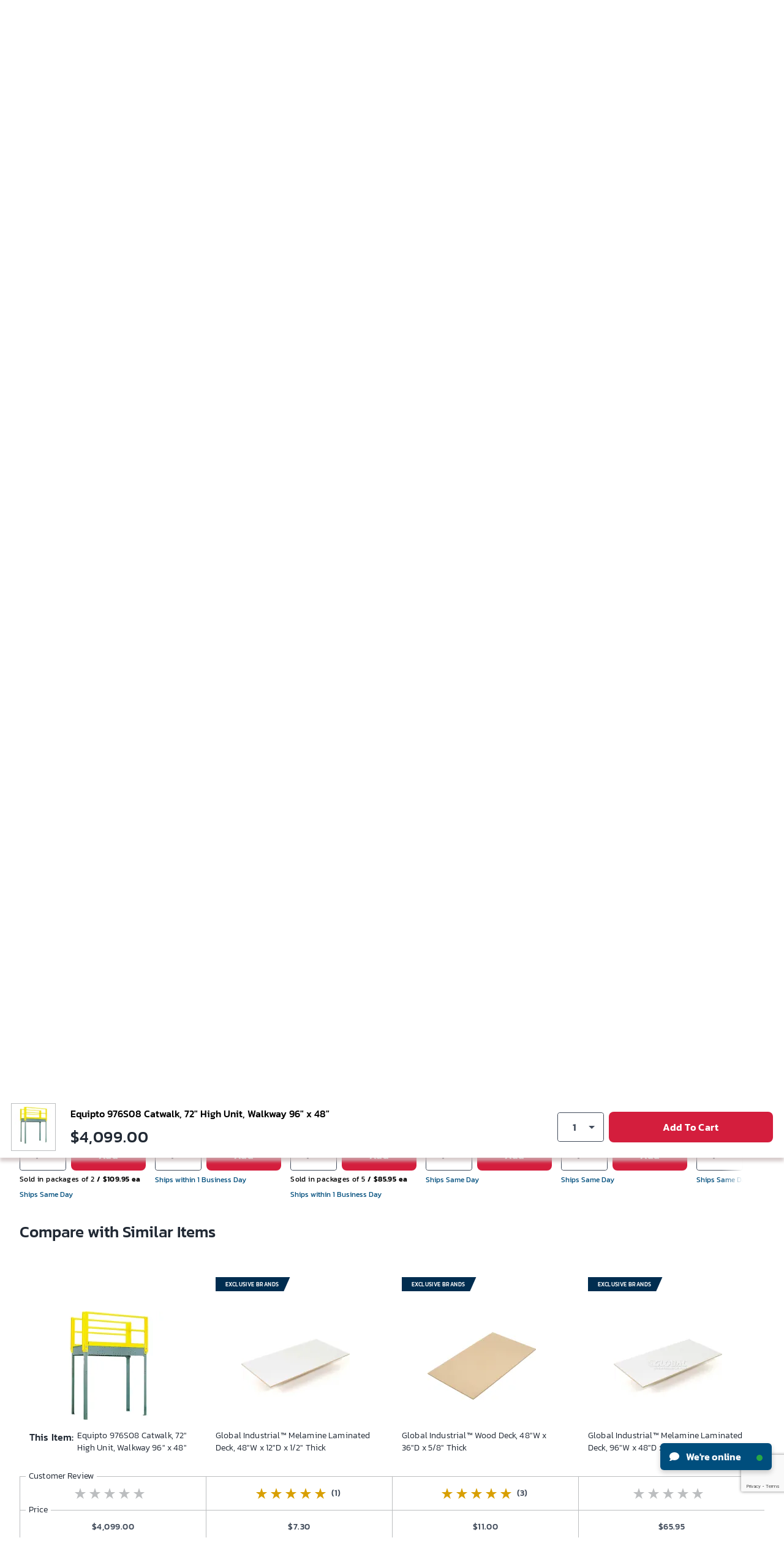

--- FILE ---
content_type: text/html; charset=utf-8
request_url: https://www.google.com/recaptcha/api2/anchor?ar=1&k=6LeaDKQUAAAAAL1asLaZNpwCmQ-nhcmlLSC79sHP&co=aHR0cHM6Ly93d3cuZ2xvYmFsaW5kdXN0cmlhbC5jb206NDQz&hl=en&type=image&v=PoyoqOPhxBO7pBk68S4YbpHZ&theme=light&size=invisible&badge=bottomright&anchor-ms=20000&execute-ms=30000&cb=d3qfrovfxbr8
body_size: 48767
content:
<!DOCTYPE HTML><html dir="ltr" lang="en"><head><meta http-equiv="Content-Type" content="text/html; charset=UTF-8">
<meta http-equiv="X-UA-Compatible" content="IE=edge">
<title>reCAPTCHA</title>
<style type="text/css">
/* cyrillic-ext */
@font-face {
  font-family: 'Roboto';
  font-style: normal;
  font-weight: 400;
  font-stretch: 100%;
  src: url(//fonts.gstatic.com/s/roboto/v48/KFO7CnqEu92Fr1ME7kSn66aGLdTylUAMa3GUBHMdazTgWw.woff2) format('woff2');
  unicode-range: U+0460-052F, U+1C80-1C8A, U+20B4, U+2DE0-2DFF, U+A640-A69F, U+FE2E-FE2F;
}
/* cyrillic */
@font-face {
  font-family: 'Roboto';
  font-style: normal;
  font-weight: 400;
  font-stretch: 100%;
  src: url(//fonts.gstatic.com/s/roboto/v48/KFO7CnqEu92Fr1ME7kSn66aGLdTylUAMa3iUBHMdazTgWw.woff2) format('woff2');
  unicode-range: U+0301, U+0400-045F, U+0490-0491, U+04B0-04B1, U+2116;
}
/* greek-ext */
@font-face {
  font-family: 'Roboto';
  font-style: normal;
  font-weight: 400;
  font-stretch: 100%;
  src: url(//fonts.gstatic.com/s/roboto/v48/KFO7CnqEu92Fr1ME7kSn66aGLdTylUAMa3CUBHMdazTgWw.woff2) format('woff2');
  unicode-range: U+1F00-1FFF;
}
/* greek */
@font-face {
  font-family: 'Roboto';
  font-style: normal;
  font-weight: 400;
  font-stretch: 100%;
  src: url(//fonts.gstatic.com/s/roboto/v48/KFO7CnqEu92Fr1ME7kSn66aGLdTylUAMa3-UBHMdazTgWw.woff2) format('woff2');
  unicode-range: U+0370-0377, U+037A-037F, U+0384-038A, U+038C, U+038E-03A1, U+03A3-03FF;
}
/* math */
@font-face {
  font-family: 'Roboto';
  font-style: normal;
  font-weight: 400;
  font-stretch: 100%;
  src: url(//fonts.gstatic.com/s/roboto/v48/KFO7CnqEu92Fr1ME7kSn66aGLdTylUAMawCUBHMdazTgWw.woff2) format('woff2');
  unicode-range: U+0302-0303, U+0305, U+0307-0308, U+0310, U+0312, U+0315, U+031A, U+0326-0327, U+032C, U+032F-0330, U+0332-0333, U+0338, U+033A, U+0346, U+034D, U+0391-03A1, U+03A3-03A9, U+03B1-03C9, U+03D1, U+03D5-03D6, U+03F0-03F1, U+03F4-03F5, U+2016-2017, U+2034-2038, U+203C, U+2040, U+2043, U+2047, U+2050, U+2057, U+205F, U+2070-2071, U+2074-208E, U+2090-209C, U+20D0-20DC, U+20E1, U+20E5-20EF, U+2100-2112, U+2114-2115, U+2117-2121, U+2123-214F, U+2190, U+2192, U+2194-21AE, U+21B0-21E5, U+21F1-21F2, U+21F4-2211, U+2213-2214, U+2216-22FF, U+2308-230B, U+2310, U+2319, U+231C-2321, U+2336-237A, U+237C, U+2395, U+239B-23B7, U+23D0, U+23DC-23E1, U+2474-2475, U+25AF, U+25B3, U+25B7, U+25BD, U+25C1, U+25CA, U+25CC, U+25FB, U+266D-266F, U+27C0-27FF, U+2900-2AFF, U+2B0E-2B11, U+2B30-2B4C, U+2BFE, U+3030, U+FF5B, U+FF5D, U+1D400-1D7FF, U+1EE00-1EEFF;
}
/* symbols */
@font-face {
  font-family: 'Roboto';
  font-style: normal;
  font-weight: 400;
  font-stretch: 100%;
  src: url(//fonts.gstatic.com/s/roboto/v48/KFO7CnqEu92Fr1ME7kSn66aGLdTylUAMaxKUBHMdazTgWw.woff2) format('woff2');
  unicode-range: U+0001-000C, U+000E-001F, U+007F-009F, U+20DD-20E0, U+20E2-20E4, U+2150-218F, U+2190, U+2192, U+2194-2199, U+21AF, U+21E6-21F0, U+21F3, U+2218-2219, U+2299, U+22C4-22C6, U+2300-243F, U+2440-244A, U+2460-24FF, U+25A0-27BF, U+2800-28FF, U+2921-2922, U+2981, U+29BF, U+29EB, U+2B00-2BFF, U+4DC0-4DFF, U+FFF9-FFFB, U+10140-1018E, U+10190-1019C, U+101A0, U+101D0-101FD, U+102E0-102FB, U+10E60-10E7E, U+1D2C0-1D2D3, U+1D2E0-1D37F, U+1F000-1F0FF, U+1F100-1F1AD, U+1F1E6-1F1FF, U+1F30D-1F30F, U+1F315, U+1F31C, U+1F31E, U+1F320-1F32C, U+1F336, U+1F378, U+1F37D, U+1F382, U+1F393-1F39F, U+1F3A7-1F3A8, U+1F3AC-1F3AF, U+1F3C2, U+1F3C4-1F3C6, U+1F3CA-1F3CE, U+1F3D4-1F3E0, U+1F3ED, U+1F3F1-1F3F3, U+1F3F5-1F3F7, U+1F408, U+1F415, U+1F41F, U+1F426, U+1F43F, U+1F441-1F442, U+1F444, U+1F446-1F449, U+1F44C-1F44E, U+1F453, U+1F46A, U+1F47D, U+1F4A3, U+1F4B0, U+1F4B3, U+1F4B9, U+1F4BB, U+1F4BF, U+1F4C8-1F4CB, U+1F4D6, U+1F4DA, U+1F4DF, U+1F4E3-1F4E6, U+1F4EA-1F4ED, U+1F4F7, U+1F4F9-1F4FB, U+1F4FD-1F4FE, U+1F503, U+1F507-1F50B, U+1F50D, U+1F512-1F513, U+1F53E-1F54A, U+1F54F-1F5FA, U+1F610, U+1F650-1F67F, U+1F687, U+1F68D, U+1F691, U+1F694, U+1F698, U+1F6AD, U+1F6B2, U+1F6B9-1F6BA, U+1F6BC, U+1F6C6-1F6CF, U+1F6D3-1F6D7, U+1F6E0-1F6EA, U+1F6F0-1F6F3, U+1F6F7-1F6FC, U+1F700-1F7FF, U+1F800-1F80B, U+1F810-1F847, U+1F850-1F859, U+1F860-1F887, U+1F890-1F8AD, U+1F8B0-1F8BB, U+1F8C0-1F8C1, U+1F900-1F90B, U+1F93B, U+1F946, U+1F984, U+1F996, U+1F9E9, U+1FA00-1FA6F, U+1FA70-1FA7C, U+1FA80-1FA89, U+1FA8F-1FAC6, U+1FACE-1FADC, U+1FADF-1FAE9, U+1FAF0-1FAF8, U+1FB00-1FBFF;
}
/* vietnamese */
@font-face {
  font-family: 'Roboto';
  font-style: normal;
  font-weight: 400;
  font-stretch: 100%;
  src: url(//fonts.gstatic.com/s/roboto/v48/KFO7CnqEu92Fr1ME7kSn66aGLdTylUAMa3OUBHMdazTgWw.woff2) format('woff2');
  unicode-range: U+0102-0103, U+0110-0111, U+0128-0129, U+0168-0169, U+01A0-01A1, U+01AF-01B0, U+0300-0301, U+0303-0304, U+0308-0309, U+0323, U+0329, U+1EA0-1EF9, U+20AB;
}
/* latin-ext */
@font-face {
  font-family: 'Roboto';
  font-style: normal;
  font-weight: 400;
  font-stretch: 100%;
  src: url(//fonts.gstatic.com/s/roboto/v48/KFO7CnqEu92Fr1ME7kSn66aGLdTylUAMa3KUBHMdazTgWw.woff2) format('woff2');
  unicode-range: U+0100-02BA, U+02BD-02C5, U+02C7-02CC, U+02CE-02D7, U+02DD-02FF, U+0304, U+0308, U+0329, U+1D00-1DBF, U+1E00-1E9F, U+1EF2-1EFF, U+2020, U+20A0-20AB, U+20AD-20C0, U+2113, U+2C60-2C7F, U+A720-A7FF;
}
/* latin */
@font-face {
  font-family: 'Roboto';
  font-style: normal;
  font-weight: 400;
  font-stretch: 100%;
  src: url(//fonts.gstatic.com/s/roboto/v48/KFO7CnqEu92Fr1ME7kSn66aGLdTylUAMa3yUBHMdazQ.woff2) format('woff2');
  unicode-range: U+0000-00FF, U+0131, U+0152-0153, U+02BB-02BC, U+02C6, U+02DA, U+02DC, U+0304, U+0308, U+0329, U+2000-206F, U+20AC, U+2122, U+2191, U+2193, U+2212, U+2215, U+FEFF, U+FFFD;
}
/* cyrillic-ext */
@font-face {
  font-family: 'Roboto';
  font-style: normal;
  font-weight: 500;
  font-stretch: 100%;
  src: url(//fonts.gstatic.com/s/roboto/v48/KFO7CnqEu92Fr1ME7kSn66aGLdTylUAMa3GUBHMdazTgWw.woff2) format('woff2');
  unicode-range: U+0460-052F, U+1C80-1C8A, U+20B4, U+2DE0-2DFF, U+A640-A69F, U+FE2E-FE2F;
}
/* cyrillic */
@font-face {
  font-family: 'Roboto';
  font-style: normal;
  font-weight: 500;
  font-stretch: 100%;
  src: url(//fonts.gstatic.com/s/roboto/v48/KFO7CnqEu92Fr1ME7kSn66aGLdTylUAMa3iUBHMdazTgWw.woff2) format('woff2');
  unicode-range: U+0301, U+0400-045F, U+0490-0491, U+04B0-04B1, U+2116;
}
/* greek-ext */
@font-face {
  font-family: 'Roboto';
  font-style: normal;
  font-weight: 500;
  font-stretch: 100%;
  src: url(//fonts.gstatic.com/s/roboto/v48/KFO7CnqEu92Fr1ME7kSn66aGLdTylUAMa3CUBHMdazTgWw.woff2) format('woff2');
  unicode-range: U+1F00-1FFF;
}
/* greek */
@font-face {
  font-family: 'Roboto';
  font-style: normal;
  font-weight: 500;
  font-stretch: 100%;
  src: url(//fonts.gstatic.com/s/roboto/v48/KFO7CnqEu92Fr1ME7kSn66aGLdTylUAMa3-UBHMdazTgWw.woff2) format('woff2');
  unicode-range: U+0370-0377, U+037A-037F, U+0384-038A, U+038C, U+038E-03A1, U+03A3-03FF;
}
/* math */
@font-face {
  font-family: 'Roboto';
  font-style: normal;
  font-weight: 500;
  font-stretch: 100%;
  src: url(//fonts.gstatic.com/s/roboto/v48/KFO7CnqEu92Fr1ME7kSn66aGLdTylUAMawCUBHMdazTgWw.woff2) format('woff2');
  unicode-range: U+0302-0303, U+0305, U+0307-0308, U+0310, U+0312, U+0315, U+031A, U+0326-0327, U+032C, U+032F-0330, U+0332-0333, U+0338, U+033A, U+0346, U+034D, U+0391-03A1, U+03A3-03A9, U+03B1-03C9, U+03D1, U+03D5-03D6, U+03F0-03F1, U+03F4-03F5, U+2016-2017, U+2034-2038, U+203C, U+2040, U+2043, U+2047, U+2050, U+2057, U+205F, U+2070-2071, U+2074-208E, U+2090-209C, U+20D0-20DC, U+20E1, U+20E5-20EF, U+2100-2112, U+2114-2115, U+2117-2121, U+2123-214F, U+2190, U+2192, U+2194-21AE, U+21B0-21E5, U+21F1-21F2, U+21F4-2211, U+2213-2214, U+2216-22FF, U+2308-230B, U+2310, U+2319, U+231C-2321, U+2336-237A, U+237C, U+2395, U+239B-23B7, U+23D0, U+23DC-23E1, U+2474-2475, U+25AF, U+25B3, U+25B7, U+25BD, U+25C1, U+25CA, U+25CC, U+25FB, U+266D-266F, U+27C0-27FF, U+2900-2AFF, U+2B0E-2B11, U+2B30-2B4C, U+2BFE, U+3030, U+FF5B, U+FF5D, U+1D400-1D7FF, U+1EE00-1EEFF;
}
/* symbols */
@font-face {
  font-family: 'Roboto';
  font-style: normal;
  font-weight: 500;
  font-stretch: 100%;
  src: url(//fonts.gstatic.com/s/roboto/v48/KFO7CnqEu92Fr1ME7kSn66aGLdTylUAMaxKUBHMdazTgWw.woff2) format('woff2');
  unicode-range: U+0001-000C, U+000E-001F, U+007F-009F, U+20DD-20E0, U+20E2-20E4, U+2150-218F, U+2190, U+2192, U+2194-2199, U+21AF, U+21E6-21F0, U+21F3, U+2218-2219, U+2299, U+22C4-22C6, U+2300-243F, U+2440-244A, U+2460-24FF, U+25A0-27BF, U+2800-28FF, U+2921-2922, U+2981, U+29BF, U+29EB, U+2B00-2BFF, U+4DC0-4DFF, U+FFF9-FFFB, U+10140-1018E, U+10190-1019C, U+101A0, U+101D0-101FD, U+102E0-102FB, U+10E60-10E7E, U+1D2C0-1D2D3, U+1D2E0-1D37F, U+1F000-1F0FF, U+1F100-1F1AD, U+1F1E6-1F1FF, U+1F30D-1F30F, U+1F315, U+1F31C, U+1F31E, U+1F320-1F32C, U+1F336, U+1F378, U+1F37D, U+1F382, U+1F393-1F39F, U+1F3A7-1F3A8, U+1F3AC-1F3AF, U+1F3C2, U+1F3C4-1F3C6, U+1F3CA-1F3CE, U+1F3D4-1F3E0, U+1F3ED, U+1F3F1-1F3F3, U+1F3F5-1F3F7, U+1F408, U+1F415, U+1F41F, U+1F426, U+1F43F, U+1F441-1F442, U+1F444, U+1F446-1F449, U+1F44C-1F44E, U+1F453, U+1F46A, U+1F47D, U+1F4A3, U+1F4B0, U+1F4B3, U+1F4B9, U+1F4BB, U+1F4BF, U+1F4C8-1F4CB, U+1F4D6, U+1F4DA, U+1F4DF, U+1F4E3-1F4E6, U+1F4EA-1F4ED, U+1F4F7, U+1F4F9-1F4FB, U+1F4FD-1F4FE, U+1F503, U+1F507-1F50B, U+1F50D, U+1F512-1F513, U+1F53E-1F54A, U+1F54F-1F5FA, U+1F610, U+1F650-1F67F, U+1F687, U+1F68D, U+1F691, U+1F694, U+1F698, U+1F6AD, U+1F6B2, U+1F6B9-1F6BA, U+1F6BC, U+1F6C6-1F6CF, U+1F6D3-1F6D7, U+1F6E0-1F6EA, U+1F6F0-1F6F3, U+1F6F7-1F6FC, U+1F700-1F7FF, U+1F800-1F80B, U+1F810-1F847, U+1F850-1F859, U+1F860-1F887, U+1F890-1F8AD, U+1F8B0-1F8BB, U+1F8C0-1F8C1, U+1F900-1F90B, U+1F93B, U+1F946, U+1F984, U+1F996, U+1F9E9, U+1FA00-1FA6F, U+1FA70-1FA7C, U+1FA80-1FA89, U+1FA8F-1FAC6, U+1FACE-1FADC, U+1FADF-1FAE9, U+1FAF0-1FAF8, U+1FB00-1FBFF;
}
/* vietnamese */
@font-face {
  font-family: 'Roboto';
  font-style: normal;
  font-weight: 500;
  font-stretch: 100%;
  src: url(//fonts.gstatic.com/s/roboto/v48/KFO7CnqEu92Fr1ME7kSn66aGLdTylUAMa3OUBHMdazTgWw.woff2) format('woff2');
  unicode-range: U+0102-0103, U+0110-0111, U+0128-0129, U+0168-0169, U+01A0-01A1, U+01AF-01B0, U+0300-0301, U+0303-0304, U+0308-0309, U+0323, U+0329, U+1EA0-1EF9, U+20AB;
}
/* latin-ext */
@font-face {
  font-family: 'Roboto';
  font-style: normal;
  font-weight: 500;
  font-stretch: 100%;
  src: url(//fonts.gstatic.com/s/roboto/v48/KFO7CnqEu92Fr1ME7kSn66aGLdTylUAMa3KUBHMdazTgWw.woff2) format('woff2');
  unicode-range: U+0100-02BA, U+02BD-02C5, U+02C7-02CC, U+02CE-02D7, U+02DD-02FF, U+0304, U+0308, U+0329, U+1D00-1DBF, U+1E00-1E9F, U+1EF2-1EFF, U+2020, U+20A0-20AB, U+20AD-20C0, U+2113, U+2C60-2C7F, U+A720-A7FF;
}
/* latin */
@font-face {
  font-family: 'Roboto';
  font-style: normal;
  font-weight: 500;
  font-stretch: 100%;
  src: url(//fonts.gstatic.com/s/roboto/v48/KFO7CnqEu92Fr1ME7kSn66aGLdTylUAMa3yUBHMdazQ.woff2) format('woff2');
  unicode-range: U+0000-00FF, U+0131, U+0152-0153, U+02BB-02BC, U+02C6, U+02DA, U+02DC, U+0304, U+0308, U+0329, U+2000-206F, U+20AC, U+2122, U+2191, U+2193, U+2212, U+2215, U+FEFF, U+FFFD;
}
/* cyrillic-ext */
@font-face {
  font-family: 'Roboto';
  font-style: normal;
  font-weight: 900;
  font-stretch: 100%;
  src: url(//fonts.gstatic.com/s/roboto/v48/KFO7CnqEu92Fr1ME7kSn66aGLdTylUAMa3GUBHMdazTgWw.woff2) format('woff2');
  unicode-range: U+0460-052F, U+1C80-1C8A, U+20B4, U+2DE0-2DFF, U+A640-A69F, U+FE2E-FE2F;
}
/* cyrillic */
@font-face {
  font-family: 'Roboto';
  font-style: normal;
  font-weight: 900;
  font-stretch: 100%;
  src: url(//fonts.gstatic.com/s/roboto/v48/KFO7CnqEu92Fr1ME7kSn66aGLdTylUAMa3iUBHMdazTgWw.woff2) format('woff2');
  unicode-range: U+0301, U+0400-045F, U+0490-0491, U+04B0-04B1, U+2116;
}
/* greek-ext */
@font-face {
  font-family: 'Roboto';
  font-style: normal;
  font-weight: 900;
  font-stretch: 100%;
  src: url(//fonts.gstatic.com/s/roboto/v48/KFO7CnqEu92Fr1ME7kSn66aGLdTylUAMa3CUBHMdazTgWw.woff2) format('woff2');
  unicode-range: U+1F00-1FFF;
}
/* greek */
@font-face {
  font-family: 'Roboto';
  font-style: normal;
  font-weight: 900;
  font-stretch: 100%;
  src: url(//fonts.gstatic.com/s/roboto/v48/KFO7CnqEu92Fr1ME7kSn66aGLdTylUAMa3-UBHMdazTgWw.woff2) format('woff2');
  unicode-range: U+0370-0377, U+037A-037F, U+0384-038A, U+038C, U+038E-03A1, U+03A3-03FF;
}
/* math */
@font-face {
  font-family: 'Roboto';
  font-style: normal;
  font-weight: 900;
  font-stretch: 100%;
  src: url(//fonts.gstatic.com/s/roboto/v48/KFO7CnqEu92Fr1ME7kSn66aGLdTylUAMawCUBHMdazTgWw.woff2) format('woff2');
  unicode-range: U+0302-0303, U+0305, U+0307-0308, U+0310, U+0312, U+0315, U+031A, U+0326-0327, U+032C, U+032F-0330, U+0332-0333, U+0338, U+033A, U+0346, U+034D, U+0391-03A1, U+03A3-03A9, U+03B1-03C9, U+03D1, U+03D5-03D6, U+03F0-03F1, U+03F4-03F5, U+2016-2017, U+2034-2038, U+203C, U+2040, U+2043, U+2047, U+2050, U+2057, U+205F, U+2070-2071, U+2074-208E, U+2090-209C, U+20D0-20DC, U+20E1, U+20E5-20EF, U+2100-2112, U+2114-2115, U+2117-2121, U+2123-214F, U+2190, U+2192, U+2194-21AE, U+21B0-21E5, U+21F1-21F2, U+21F4-2211, U+2213-2214, U+2216-22FF, U+2308-230B, U+2310, U+2319, U+231C-2321, U+2336-237A, U+237C, U+2395, U+239B-23B7, U+23D0, U+23DC-23E1, U+2474-2475, U+25AF, U+25B3, U+25B7, U+25BD, U+25C1, U+25CA, U+25CC, U+25FB, U+266D-266F, U+27C0-27FF, U+2900-2AFF, U+2B0E-2B11, U+2B30-2B4C, U+2BFE, U+3030, U+FF5B, U+FF5D, U+1D400-1D7FF, U+1EE00-1EEFF;
}
/* symbols */
@font-face {
  font-family: 'Roboto';
  font-style: normal;
  font-weight: 900;
  font-stretch: 100%;
  src: url(//fonts.gstatic.com/s/roboto/v48/KFO7CnqEu92Fr1ME7kSn66aGLdTylUAMaxKUBHMdazTgWw.woff2) format('woff2');
  unicode-range: U+0001-000C, U+000E-001F, U+007F-009F, U+20DD-20E0, U+20E2-20E4, U+2150-218F, U+2190, U+2192, U+2194-2199, U+21AF, U+21E6-21F0, U+21F3, U+2218-2219, U+2299, U+22C4-22C6, U+2300-243F, U+2440-244A, U+2460-24FF, U+25A0-27BF, U+2800-28FF, U+2921-2922, U+2981, U+29BF, U+29EB, U+2B00-2BFF, U+4DC0-4DFF, U+FFF9-FFFB, U+10140-1018E, U+10190-1019C, U+101A0, U+101D0-101FD, U+102E0-102FB, U+10E60-10E7E, U+1D2C0-1D2D3, U+1D2E0-1D37F, U+1F000-1F0FF, U+1F100-1F1AD, U+1F1E6-1F1FF, U+1F30D-1F30F, U+1F315, U+1F31C, U+1F31E, U+1F320-1F32C, U+1F336, U+1F378, U+1F37D, U+1F382, U+1F393-1F39F, U+1F3A7-1F3A8, U+1F3AC-1F3AF, U+1F3C2, U+1F3C4-1F3C6, U+1F3CA-1F3CE, U+1F3D4-1F3E0, U+1F3ED, U+1F3F1-1F3F3, U+1F3F5-1F3F7, U+1F408, U+1F415, U+1F41F, U+1F426, U+1F43F, U+1F441-1F442, U+1F444, U+1F446-1F449, U+1F44C-1F44E, U+1F453, U+1F46A, U+1F47D, U+1F4A3, U+1F4B0, U+1F4B3, U+1F4B9, U+1F4BB, U+1F4BF, U+1F4C8-1F4CB, U+1F4D6, U+1F4DA, U+1F4DF, U+1F4E3-1F4E6, U+1F4EA-1F4ED, U+1F4F7, U+1F4F9-1F4FB, U+1F4FD-1F4FE, U+1F503, U+1F507-1F50B, U+1F50D, U+1F512-1F513, U+1F53E-1F54A, U+1F54F-1F5FA, U+1F610, U+1F650-1F67F, U+1F687, U+1F68D, U+1F691, U+1F694, U+1F698, U+1F6AD, U+1F6B2, U+1F6B9-1F6BA, U+1F6BC, U+1F6C6-1F6CF, U+1F6D3-1F6D7, U+1F6E0-1F6EA, U+1F6F0-1F6F3, U+1F6F7-1F6FC, U+1F700-1F7FF, U+1F800-1F80B, U+1F810-1F847, U+1F850-1F859, U+1F860-1F887, U+1F890-1F8AD, U+1F8B0-1F8BB, U+1F8C0-1F8C1, U+1F900-1F90B, U+1F93B, U+1F946, U+1F984, U+1F996, U+1F9E9, U+1FA00-1FA6F, U+1FA70-1FA7C, U+1FA80-1FA89, U+1FA8F-1FAC6, U+1FACE-1FADC, U+1FADF-1FAE9, U+1FAF0-1FAF8, U+1FB00-1FBFF;
}
/* vietnamese */
@font-face {
  font-family: 'Roboto';
  font-style: normal;
  font-weight: 900;
  font-stretch: 100%;
  src: url(//fonts.gstatic.com/s/roboto/v48/KFO7CnqEu92Fr1ME7kSn66aGLdTylUAMa3OUBHMdazTgWw.woff2) format('woff2');
  unicode-range: U+0102-0103, U+0110-0111, U+0128-0129, U+0168-0169, U+01A0-01A1, U+01AF-01B0, U+0300-0301, U+0303-0304, U+0308-0309, U+0323, U+0329, U+1EA0-1EF9, U+20AB;
}
/* latin-ext */
@font-face {
  font-family: 'Roboto';
  font-style: normal;
  font-weight: 900;
  font-stretch: 100%;
  src: url(//fonts.gstatic.com/s/roboto/v48/KFO7CnqEu92Fr1ME7kSn66aGLdTylUAMa3KUBHMdazTgWw.woff2) format('woff2');
  unicode-range: U+0100-02BA, U+02BD-02C5, U+02C7-02CC, U+02CE-02D7, U+02DD-02FF, U+0304, U+0308, U+0329, U+1D00-1DBF, U+1E00-1E9F, U+1EF2-1EFF, U+2020, U+20A0-20AB, U+20AD-20C0, U+2113, U+2C60-2C7F, U+A720-A7FF;
}
/* latin */
@font-face {
  font-family: 'Roboto';
  font-style: normal;
  font-weight: 900;
  font-stretch: 100%;
  src: url(//fonts.gstatic.com/s/roboto/v48/KFO7CnqEu92Fr1ME7kSn66aGLdTylUAMa3yUBHMdazQ.woff2) format('woff2');
  unicode-range: U+0000-00FF, U+0131, U+0152-0153, U+02BB-02BC, U+02C6, U+02DA, U+02DC, U+0304, U+0308, U+0329, U+2000-206F, U+20AC, U+2122, U+2191, U+2193, U+2212, U+2215, U+FEFF, U+FFFD;
}

</style>
<link rel="stylesheet" type="text/css" href="https://www.gstatic.com/recaptcha/releases/PoyoqOPhxBO7pBk68S4YbpHZ/styles__ltr.css">
<script nonce="aADB332SXI_DFHNnIZuwOw" type="text/javascript">window['__recaptcha_api'] = 'https://www.google.com/recaptcha/api2/';</script>
<script type="text/javascript" src="https://www.gstatic.com/recaptcha/releases/PoyoqOPhxBO7pBk68S4YbpHZ/recaptcha__en.js" nonce="aADB332SXI_DFHNnIZuwOw">
      
    </script></head>
<body><div id="rc-anchor-alert" class="rc-anchor-alert"></div>
<input type="hidden" id="recaptcha-token" value="[base64]">
<script type="text/javascript" nonce="aADB332SXI_DFHNnIZuwOw">
      recaptcha.anchor.Main.init("[\x22ainput\x22,[\x22bgdata\x22,\x22\x22,\[base64]/[base64]/[base64]/KE4oMTI0LHYsdi5HKSxMWihsLHYpKTpOKDEyNCx2LGwpLFYpLHYpLFQpKSxGKDE3MSx2KX0scjc9ZnVuY3Rpb24obCl7cmV0dXJuIGx9LEM9ZnVuY3Rpb24obCxWLHYpe04odixsLFYpLFZbYWtdPTI3OTZ9LG49ZnVuY3Rpb24obCxWKXtWLlg9KChWLlg/[base64]/[base64]/[base64]/[base64]/[base64]/[base64]/[base64]/[base64]/[base64]/[base64]/[base64]\\u003d\x22,\[base64]\\u003d\\u003d\x22,\x22wpLCiMKFw7zDhcOIwqvDt8OHw5PCo1B0V8KMwpwOazwFw63DtB7DrcO6w73DosOrdsOKwrzCvMKewrvCjQ5Cwqk3f8OpwpNmwqJzw4jDrMOxNmHCkVrClzpIwpQsEcORwpvDmMKUY8Orw7fCusKAw751KjXDgMK3wpXCqMOdR0vDuFN5wqLDviMCw4XCln/CnWNHcHptQMOeHWN6VHTDiX7Cv8OIwq7ClcOWKU/Ci0HChBMiXxfCtsOMw7l8w5FBwr54wq5qYDrCmmbDnsOgc8ONKcKNQSApwrvCmmkHw4jCgGrCrsOOX8O4bTnCpMOBwr7Dq8Kmw4oBw6zCjMOSwrHCj3J/wrhHHWrDg8Ksw4rCr8KQSBkYNx4mwqkpQsK3wpNMLMO5wqrDocONwqzDmMKjw5Bzw67DtsOew7Rxwrt8wqTCkwADV8K/bXdAwrjDrsOvwqBHw4pkw5DDvTAqU8K9GMO4M1wuKUtqKnsFQwXCpRnDowTCmMKawqchwpLDvMOhUFQ3bStnwr1tLMOrwpfDtMO0wrR3Y8KEw44UZsOEwqIqasOzD0DCmsKlVATCqsO7Pns6GcO/[base64]/[base64]/CiGxNCsKHwqLCuFEdw5LDr8OHDcO+w6jCvsOfVn54w6zCkTMCwrbCkMK+R2cIX8OBYiDDt8Ogwq3DjA9RGMKKAXfDk8KjfSQMXsO2QFNTw6LCgk8Rw5ZIEG3Dm8K/wrjDo8ONw4HDqcO9fMOkw7XCqMKcQMOrw6HDo8K5woHDsVYqE8OYwoDDgcOLw5ksHgAZYMOdw5PDihR6w5Bhw7DDu0tnwq3DkFjChsKrw4fDgcOfwpLCq8KDY8ODGsKpQMOMw59pwolgw5Zkw63CmcO/w7MwdcKgaXfCsxrCqAXDusKlwonCuXnChsK/aztVajnCswvDjMOsC8KaUWPCtcKCXSsAdMOrWGfCgsK2NsOxw4VgZ0k1w4DDhcO0wpXDrQMdwqrDisKpGcKXH8OqZinDtlVhdyXDg2vCtB3CgBA/[base64]/DtytIwobCrMK0w4lTSsKMMg7DsjXDq8Ouw4EiL8Oow7lNbsOYwp7CisKYw5XCr8KYwqtqw6YQRcOfw44HwpbCjzhcG8Oww5fDkQhAwpvCrMO3NlBMw4t7wr7DrsOzw5E0ZcKFwrowwo/Dg8O0LsK9N8O/w4ojHzvCtcO8w5JQFSPDt13CmRE4w7zCgGMewq3Cm8OGG8KJFA1Pw5XDvsKVJnDDpsKWF1PDu33DhgrDhAgEe8OTO8KxSsOrw7lrw7hPwqzCkMK9wo/ClBzCssOCwqY8w5bDng7DsWhtaT0uNBXCkcKfwqBfA8OjwqxLwrFNwqwlcMK1w4XCnMOyYhByIsOSwrZRw4/Cqwh9MsOnZj/CnsK9GMKVZ8OCw7JIwpMRQMOjYMKxMcO3w5DDkMKSw4rCgMOKKDTCgsOewrYgw4rDlGpcwqcuwqbDnAUMwrXCnXtdwrjDrsOOagYURcK2w6A1aEjDoV/[base64]/[base64]/woBXe8KfMBnDqcK3wrYBw7XDucOuA8KXMsOvRcODKMKNw5DDhcOZwrHDhADCgMOHY8OYwpAYLEnCrDjDnsO0w4LCs8Knw7fCr17CtcObwo0KaMKST8Kbd3g5w45ww7EzWVUCI8OuWRTDmT3CgMOmYDTCownCkXoOG8OYwr/CpcOyw6p1w446w7hTAsOMfsKWbcKgwqcXVsK2wrAqGzHCsMKsbMK4wovCk8OuI8KkGg/ClGhUw7Rmfy/CpAcZHMKuworDjUPDvh1SLsOtWEjCngjCk8OvL8OcwoLDg08JPMOnfMKNwqQLwoXDkHLDuAcbw7TDpMKeasOaRsOMw51kw4BMSMOzMRMKw74SJRjDg8KUw79vEcOrwqPDkmNMIMONwp/DvMKBw5jDtEoQeMKuEcKKwoEtPVI7w64bwrbDrMKCwq0UdyHCn0PDosKew5FTwpp2wqHCoApRB8OtTj5Bw6XClnjDjcO/w5FMwpDDosOOBEVnSMOpwq/[base64]/DjEprc8KnaQZrw57CtADDo8OnIsONT8OHw73CnMOzZMKnwrrDpMOHwpJPdG8Bwp/CrMKZw4FmQ8OgU8KXwpRfesKTwpl2w73CocOyU8Olw63DosKTUnvDiCfDnsKVwqLCmcK2chFUacOVVMOLwqY4wpYYJlp+JAh1wq7Cq1HCocK7UR/[base64]/CmcKEAWchw7nDm8K6wrnCq8OhXsKRw6ZPIFBpw64twohoAVd4w6IEAcKgwqgLFj/DhwNaYSnCnMKLw6rDmcOzw55rbFnCoCXCuyHDvMO/[base64]/[base64]/E3MMfMKyGi0xOsOYw4LCicOKw5bDm8KFw7nCvMO8DE7DkcKYwoHCpMOXYlUxw58iLRNTIMOaMcOAW8K0woJpw6ZDNRgKwpHDpXJ/wrQBw5PCkysdworCvMOrw73CpiZ3ayJ+QR3Cr8OCSCI/wpk4ecKZw4NhcMOyKMKWw4DDlDnCvcOlwr/CtB8owobCugHCkMKFd8O0w5DCiRRsw7RjG8O2wpVKGVDCkUtFMcObwpXDrMOww5DCgypPwo47CyXCtg/CmWbDusKVYCMZwqXDkMOcw4/Cv8KHw4XCg8OGEAnCvMKmw7fDj1ITwpbCoHnDqsOMdcKvwr/CgsKPcjHDq2HCoMK9DsKuwqXCqGJbw5nCvcO2w4FFKsKhJGvCr8KRRERzw6DCkBNHQcOvwoxZYcKsw6dYwo83w74dwqsXf8Kiw6DCisKOwrXDnsK8KULDsTnDokHChDVQwq7CvTISZ8KLw506bcK5BH8mB2FDC8O9wrjDucK7w7vCvsK9VMOGSGA/KMKlQ3UQw4jDscOSw57CmMOIw7wYwq53KMOewrXDiwfDkUQ4w5BPwpZDwrvDpFxEBRdJwqJiw7DDtsK/[base64]/CoXPCsFzCgFEFwq3DnHpcw4FvFUjCilLDp8OOPMOoRDwBQcKKQsKqMxDDoAHCuMOUYBTDrMKYwpbCvz4hZsOMU8OLw5UrSMO0w7DCmxIqw7PCucOAPxjDqBzCpsOTw73DkA7DkBUjU8KcEyPDjWXCt8OXw5VbPsKtRSAQccKLw63CpSzDmcOYKMOVw6zCt8Krwp4jeh/ChV/DswJbw7tXwpLDiMK7wqfClcOgw4vDuiR4XcOwW0sqcmrDuXQqwrnCv07CtETCpsKjwqJWw74uCsK0QsOaTMKaw79KQjDDtMO3w65RasKje1rCm8Orwr/DrsOrChbDvDwoVsKJw5/[base64]/JsKmcio5c0XCiFEYw7XDm8O2wrrCjMOCw7HDm8Kuwp4dwrvDhC8HwoUMFjRJasOlw6nDtDjCoCTCsDIlw4zCjsOTE2TCjjt5X1bCsGfClWUswqMzw6zDrcKXw7PDmHPDhsKkw5nDqcO4w6dOH8K4JcOZEXlSKmUiYcKfw5JiwrAgwoEqw4APw7Ujw5Aow6/ClMOyIChUwr1hYBrDlsOJAMKQw5XCkMK8GcOPTCHDpBHCosKmYSrCuMK9wrXCncOsZMODWsOfJ8KUYSDDrsK6ZDUvwqF/EcOVwq4kwqzDscKHFghAwoQWT8K/IMKfVSLDk0TCvcKrYcO2dsO2WMKqVWBqw4Q5woQ8w4BXJcOtw7jCtEPDg8Ouw5PCi8KPw5HClMKMwrfCtcO+w6rDnzJsU2x1e8Kiwow6TXfCpRDDrCjCkcKxS8KnwqcMYcKsEMKpVMKISElGLMOwJgpuFzTCpiTDthY7NsOHw4TDvcO1w7Q+HnDDqkwYw7PDqh/CnwNxwrjDk8OZNwDDnhDCjMKndDDDm2HCgMKybcOrbsOtw6PCosK5w4gSw5nCksKOLhrCjmPChWfDgl1Cw5TDkklPbF0QC8OtZsK5wp/DksKoH8Ocwr8QLcOowpnDsMKLw5XDvsKIwp/CsxXCoknCrWM/[base64]/Cl8OVw6xsRMKqwqnCrQbCicOSwobClzUowqZaw7bDvcOiwrTCp0vDrTMew63CvcKOw5QtwovDkQxNwo3CjXIaC8OjIsK0w5Jiw5c1w5jClMOcQ1pQw5QMw6jChVjCg3fDhW/DtVoCw79CbcKHTEnDuD8CU3AoXcKRwpDCtj1swpHDgsOGwo/DuUNSZlAKw6rCsWPDg398WRxGHcKqwrghKcOZw6zDlVxWOcOOwrPCjsKlUMOQQ8OnwoZHZcOOIhASZsO3w6fCncKtwoU4w5ANUS3Con3Cu8OTw6PDrcOscD0/fT8YEEvDmkLCjzLDkyljworClH7CpynCgcKDw5YdwoEjAG9FHcO1w7LDihM3woPCvXJLwrXCoW0+w5gIwoJ2w7YcwqXChcOJJMOCwrELZzRPw4nDhGDCj8KJVnkawrPDpxwDJMOcIgE8RxIYEMKKwrfDusKzIMKewqXDo0LDg0bCgnU2w5nCtH/DiEbDiMKNXHY1w7bDvUXDun/CrcOzSG8uRsK0wq9kKR7Cj8Kew7DCucOJVMO7wrppQhsQEHHCogjDgcOBK8KKLHnClD0KesKtwpk0w5t1woLDo8OMwr3CjMOBGsO4WkrDm8OAwrPCu0BRwrU0UcKMw7lOfcOoMVHDr0vCvSsBCsK6d0/DksK9wq3ChxvDpiHCqcKNZHVLwr7CjT7Co3jCjDx8CsKgG8O/AU/CpMKNwqzDicO8IyHClW8oJ8OOFcOtwqh9w7PCgcO6HsK4w6bCvT3CvQ3CtmwXXMKOaypsw7/DgwZWY8OTwpTCrHrDlwwTwpV0wo8hJ0vCr1LDjUrDui/Du1nDlxnCgMOpwowfw4Zdw5rDiEVmwrxHwpfCn1PCisOEw5jDt8OvQMOOw757JkAtwr/ClcOcwoIxw4rCn8OMQxDDulPCsFDDm8OqYcO1w4hpw75YwpVbw7guw4U7w7vDicKsVMOcwrXDo8Khb8KeEsKiLcK2FcOlw6jCo2wOwqQWwqUhwqfDomrDomXCuTnDnGXDuhPCgXAoTEYFw4HChkzDrsKPA21ABATCssKDYAXCtjPDsE/CqsKNw7fDusKKKETDixA/wpAyw6URwqZLwopybsKNJmxwDXLCpcK7w6d/w5MNCMOOwqFmw7vDrXPCksKhbMOFw4XChsKxN8K4wpXDpsOUb8OWacK4wojDncOBwr8Nw5kWwoPCoVgSwqnCrgjDg8KEwrpdw6/Ch8OLU3bCgMOKFhXDpEPCpsKKJTLCj8Ovw7fDo1sswpNHw7dedsKBCFBJTikCwqdHwrjDnj0Nd8KTKsKrfcOZw4/CmsOxWQ7ChsO7LcKaPMK3wr8iwrt9wqrCr8Klw7BJwobDvMK7wo0WwrPDqmfCtg0AwrNwwq1Gw7PDtAZxacKzw73DkMOGTAcNbcKAw49hwoPCpXcHw6fDvcOEwqfCi8KzwrnCq8KuNcKFwoltwqMIwrpww73CpjY+w6rCjSnDth/DhCoKYMO2wqBrw6YhN8KdwrTDgMKTdRnCgj1zQSzDqsKGA8Klwr7CigfDll9JfcKtw7I+wqxuCnchw7zDlcKAQ8OFU8K3wopOwrfDu0TDscKgIRPDogzCrMKjw6BvOh/DpE1Hwr1Rw6UsMkXDrcOzwq1MDmvCtsKNZQTDulg2wpDCjmHCqWPDgjsrwrzDnzfDvANxIE12w4DCvCfCmsKrWyZEScOjC3nCncOBw6DCtT3CocKlAExvw78Vwp9/SXXCoivDgMKWw50hw6nDlxrDtC0kwqbDv1oeJHoVw5k3wq7CsMODw5EEw6FPYMOUKl8bJA1CYynCtcKrw7IOwrUgw6jDtsODMsOEU8KtGmnCh1bDrMK1W1liG3JdwqdcPV7CicKHQcKhw7DCukjCn8OYwpLCkMKBw4/DlzjCmMK6SF3Dh8KcwoHDg8K/w63DrMOMOBPCmF3DisOIw7jCrMOWW8KZw5XDtEESfzYwY8ODLWN/L8O2PcKmFkgow4HCrcO4McKWT1djwqzDuElTwpgmPMOvwoLCoX5yw6UCDMOyw4jCp8O7wovDkcKeAsKcWylJChrDicO7w7gPwqxKVkEPw5rDrDrDvsKvw47CssOEwoLCh8OuwrkJRsKdcgPCq0TDtsOywqpZGcKNDU/CrCnDosO3w6jDscKCexPDl8KOCQHCinYvdMOxwrfDhMKXw41TGxYMN1bCsMKgwrsdUMKtRFvCrMK5M3HCo8OEwqJ9YsKeQMKkV8OffcKJwrpLw5PCskQCw7haw5vDtUtPw6bCtTkFwp7CvCRLMsOJw6tiwqTCj37CpG0pwrbCiMOnw7vCu8KDw71UBnV/XU3CpydZT8OlTnLDn8OCTAhtQ8OvwqYFEw0Id8OWwp/DkEXCocOjZsO1TsOzB8KKw4JIbxkkdhdoKS5Mw77DnUIgF2dww4ZzwpIxw7bDlRt/ST1SC0/Cm8OFw6RyUCQwNMOOwrLDgjvDsMOjJEHCuB8HTmRzwoTCj1cTw48ZOk/ChMOlw4DCtRDDmlrDvnRewrHDusKZw51iw4BgSxfCusKlw6rCjMOmfcO6XcODwq5swos9fzzCkcKcw4jCgHNJf3PDrcO9Q8KvwqIIwrrCp1ZMTMOUJcKsR03CnUQzEmLDh2vDisOVwqA3QcKbYcKlw6VEF8KZHcOhw7zCt0PDksOrw6oTP8OJQx8YHMOHw5/Ct8Ovw7jClX5Gw4Rgw4nCpEMBMRBkw4nChnzDqVIdciEENiRYw7vDkwF2DwJMKMKmw6EAw5/Ch8OQB8OCwpxCfsKVKsKJfnt4w7DCpSPCqsK7wpbCrlzDjHHDmhs7ZhctRBIcf8Kyw7xOwq1DCxYOw7zDpx1Mw7DCm0BDwpZFBGbCjUQlw7rCiMK4w5MeCV/[base64]/DrGAjw7w6w5jDmTrCjRIKw4PDiERqD11vWXLDoyI5MsOfVVbCr8OTHcOKwrFZCMKVwqDCuMOBwq7CtAXChTIOYSQYCSwvw4DDjzpfcC7CpWlGwojCqsO/wqxEFsO+wrDCq0RyC8KyM27ColHCqB0rwrPCqcO5bhtGw5jClRbCvsOXYMKCw5sUwosOw5gYccOgHMKnwojDtcKSCwxGw5XDg8KPw4ESccO/[base64]/wrHCq3lQGALDsxB7LsOXcUJXcyTDoXrDpRgIwrYSwoIBXMKTwok2w5MswqA9bcOXTX9vQg7CpUvDtjQxBys6X0LCu8K1w48Ww6/Dh8OWw55ywoLCnMKsGAxQwpnCvCrCi3xjf8ORI8KowprCn8OQw7XCm8OVaHjDh8OVWnHDlh9dbkpsw61XwpQiw6TDmsKJw7bCncK1w5BcSDrDtRorw6/CiMOgfD1UwppDw7EBw5DCrMKkw5LDqsOIOjxmwqIRwpofbwTCp8O8w7M7w6I7wqhdaUHDqMK4IHR7NmrDq8K7NMOJw7PCk8KEdcKQw7QLAMK4wopLwrXDt8KedmMYwpsIw6d7wpk+w7/DusKCd8Kfwo4tWT7Dp08Vw7RIURFbw65wwr/DgcK6wovDn8Klwr8RwqRhS0TDrcKNwpPDr0/CmsO/[base64]/[base64]/[base64]/NCd6WsO+HCsMcMOFPD7DsQEbFsKaw5DCu8KFH1fDrEDDrcOYwofCocKyccKww4DCgQHCucKtw55XwpFuMS/[base64]/WA7DoDDDpMKzwoVIw4fCj3FPwrzCuXsBw4LCmHo4KMOHXsKheMOFwolRw6jCo8OzKnPClA/[base64]/wozCisOjw5oLC34Dw4zDpBt7PTXDn24mIcOcw60CwpLCiSQrwqLDoHXDiMOqwpfDv8Olw7jCksKQw5thbMKrfCHChcOqOcKNZ8OGwpI/[base64]/Ck8KfwpXCuG7DmsKGwohowrZTw4VFJ8OewpRWwrjClABSXUXDosO4w6Asbxkkw5vCpDDCp8Klw4UIw4TDqDnDtAFgV2XDhFXDskAJN1zDsAvCisKDwqDCrsKOw68gGsOmHcOPw5/DizrCs3/CgjXDqkTDuT3Cl8K3w6ZpwoBuwrd7QgPDkcOKwpXDvsO5w67ChGTDq8Klw5V1KCYYwpAIw789dF7Ch8Ocw7M5w693Mw/CtMK+YcKkcAInwrMIEkzChMOdwqjDhsOZSlnCtCvCgsKjWcKpIcKhw4zCo8KOH3QRwrnCgMOOU8KVRw7CvCbCmcKVwr8/eknCnQHChsOrwpvDmUoKM8OWwpwFwrobwrEGORJNLU0TwoXDrEQBL8K6w7NYwq9Awp7CgMKow6/Dsn0dwpokwrAdVRF+woFTw4cewqbDu0oaw6fCusK5w4hcf8KWfcOgwoJJw4bCrjrDgMOuw5DDnMO7wqonacOEw6YjfsKHwpjDpMOOw4dwfMKlw7BUwpnCvXDCvMOEw6USPsO9RyJswqTCgMK8IsKcYFltRcOuw5dDTsK/ZcKDw6oEMxkySMOTJ8K6wphVLcOxcMOJw75Jw5rDnTTDk8OEw5zDkHXDtsOtKkTCjsKlOsKGMcOVw7PCmCtcKsKxwprDucKnO8OQwrwXw7vCuAs+w6xAaMKawqjCnMOyZMO/fmfCk0NPeSBGFD3CmTTChcK9f3owwqDDiXJIw6TDtsKDw7TCosOoJ03CpwnDlA/DtTNMEcOxED0twoTCqcOAEcO7G3AOT8O8w6IVw4bDtcOMdcKvVH3Dgg7DvcKlN8OwM8KWw5YNwqHChzs4WMKxwqgMwptCwptHw4YNw6xMwpjDhcOySFXDnl1jFSrCgEnCrxM5QgImwrMqw6bDvsOxwp4LBcKZGEhSPsOlUsKedsKkwqJAwqdPS8O/XUErwrHDisOEwoPDmhtVc0/CvjBfBMKoRmjCqVnDn2LCiMKQZMOKw7/ChcOSDcK6dRnCkMOAwqomw6YSbsOqwqDDhzDCs8KpQiR/wqgnwpjCvx/DvibCni0jwpFLNT/Cq8Onw77DgMKSU8O+wprClTnDmhIpbUDCjgYwTWZxwpHCg8O0DsK5wrIkw4rCnz3ChMO0AFjCk8Ojwo3CkGQWw49lwovCh3HDksOlwrAYw6YCBh/[base64]/Q2w+FiPDgXo3w4zCi8OnEcOie8KCdzgDw40Fwo/Dh8OcwqYHKcOOwohsIcOCw5YBw6wPJCgmw5DCisO3woXCusK7IsOUw5YOwo/DgcOzwrRCwp0bwrHDsGYQYx7CkMKURsKHw6VoYMOoecKDSwjDncOBE0wWwovCjsKNOcKtDEDDjh/CssOXfcK4H8OuecOtwpUtw6DDjlRSw5s5V8OhwobDtsO2UCYSw5bDgMOLQcKUI0QDw4R3fMKaw4pqLsO2b8O2wpQ7wrnCiG8lecKtB8KkKXXClMOSR8O1w5HCohNPbnJBIF0rDig1w6rDjCFXQ8Ohw7DDv8Okw6fDrcOQQ8OCwo/DvMOtw57DgDpgcMObagXDjsOaw7MPw7vDicK1FcKuXDHDsyTCmWxTw4PCiMKgw79IFmglJ8OmPVPCrcOlwovDuXlKQMOJVX3DsXhfw63CuMKwaTbDiVt3w6zCoifCtCp/[base64]/[base64]/ZFEzRFfCgMKlwqjDgkZuwokIABsHBCY8w4B4KW8aw6oMwqtIVxEZwpfDm8Khw7TCpMKCwot3HcOfwqTChcOGIx3DsmrCq8OEAcOCdcOFw7TDqcKXWRh+Z1DCklIBE8O7RMK9aGN4SWoIwqxfwqTClcOgaDUoN8K5wo/DmcOOc8Ofw4TDscKdIRnDu09cw5s5PFF0wptJw73Dp8KGPsK4TwQEZcKfwqAsZUVkdmPDlcKYwpUQw4jDlyvDgRQ6QkliwopswrPDosO0wr0jw5HDrAvCrcO3GMOIw5bDjcOufDPDu1/DjMK2wrNvTgYZw54KwrNpwo/[base64]/Co8Oiw57Cr8KMCSxXw69CwplJeV5QFcOMDMKswoPCv8O7FUnDosOIwpQhwostwox9wqfCq8KdQsOnw4fDjU3DgGnCncKWeMO9JTYVwrPDnMOkwqDDkSVjw6bCvsKsw482DsOpFMO0J8O9cA9sFcOow4XCk10UYcOHCX4HXDjCr3vDu8OtPGVuw7/DgCV+w7hAAynCuQBIwpnCpy7CrFQyRmhQwrbCk0RhZsOWwqcTw5DDjScew4XCozd1ZsOjUcKXP8OSBMOTZW7DqC9Nw7nCszvDngV2QcK2w5kkw4/DusOBBcKPHWDDgsK3XcOcXsO5w5nDksOzaQltL8Kqw77Chy/DiF4Iw4BsQsKCw5/CucO2LScoTMOxw5XDm3IUbcKPw6XCll7DuMOBw5t8e3BOwrzDkHrCi8ONw6YDwqvDu8K7w4vDiUVfZ2PCncKLLsKawrPChMKawo88w7rCqsK2F1TDkMK+eB3CvMKcejbCnwzCg8OfIzHCsTrCncKyw6hTBMODSsKrLsKuPTrDvcOpSMOuHMOSR8Kkw6/DusKjQjBcw6LCk8OIKxbCqsOKOcK3IcOTwpBGwplJXcKnw6HDiMK3SsObHzfCnn3CtMOPw6sUw4Vyw59yw53CmGjDrC/[base64]/TMOhdsONFsKjccKtw4jCjsOzw7/DisK4I0YYDiV5wrzDqsKyKlXCiRNuCsO7I8Kow5fChcK1NsOXcMK2wo7Dv8O8woHDvMOKP3p8w6dKw6sWNsOQW8OtaMOGw5pocMKyHW/CnkjDuMKAwroQF3zDuTjDjcK6b8OAScOcL8Onw4N3AsKrYRwRaQvDlk7DssKDwrB+MhzDogFqcAY5XQw5AMK9wq/CvcOYDcK0cXduCgPCicKwbcKqEsOfwpwPVMKvwrJdPcO9w4dyal8ULXcERDw7TcKgPFfCt3HCtAsTwr9jwrTCosOKPEobw5tCa8KRwqXDk8KWw6zCvMOQw7TDlsOXE8O9wr8GwobCqUjDncKOY8OMfcOmXgbChWZOw6BNWcODwqvDllBdwqcQUcK/DwHDgcOAw6h2woXCmkYFw6LChn1/w6XDrjlVwqI9w6VTA27CjsK8L8Ouw5ImwqbCtcKhw5jCjWrDgMKuVMKqw4bDscKyQsOSwqnCq2zDpsOIKVrDrGVee8O/w4XCqMKhKjdCw6dFwqF2GX4SXcOMwpnDkcObwrPCtHDClMOhw5RSGi/Cu8K7SsKIwoLCuAA3wq7Cr8Oawpw3PMOFwq9nV8KpGQnCqcK3IynDjWzDjDXDnyrDhMKcw5IJw6zCsHF1ETgBw7bDqWTCtDprE0IYK8OsXMK3b3TCncOePG02QD/DiUrDjcOIw6QTwrzDuMKXwpAhw5EZw6XCrQLDnMOSSXvDnQLCrFdNw7vDgsKmwrxAQMKjw4nCnn49w6TDpcK5wp8NwoDCtE5DCcOnHgzDlsKJZcO1w787w4cxLmLDoMKeKDbCrHhRwqEwV8OxwqjDvSPClcKuwppTw6TDshk1wocRw7HDoTLDrV/Dp8K2w5DCli/CrsKPwqjCt8OkwpwtwrLCtydgDEQTwpwVScKwUcOjbMOGwr58VgLCq2DDrFfDssKUCmDDj8Kjwo7ChQg0w4bCu8OINiXChHhiXsKWQ1zDuWIaRHR4K8OnAWUSbHDDoxTDgUjDucKVw53Dt8O7Z8OZBHrDrsKub1tXGMKqw4l0HSvDknteUMKNw7nClMOqZsOVwoDCp3/Du8O1w74vwoTDvg3DicOMwpdKwr0+w5zCmcKREMOTw5FbwqLCj2DDgENOw7LDsTvCphHDgMOXIsO0TMOLW2sgwrsRwrQKwp/DjgNvRg5jwpxuMcKRAngZwr/Cl0suOTXCnMOAbMOZwpVswrLCpcO2bsKZw6TDr8KLJiHDhMKIRsOEw7jDtjZmwooow6jDgsKYSnFQwq/[base64]/Cr3XDlsKrwqbCtXs7InUkcwIJWMKbfsKWw7zCjX/Dl08qwp3CpERHJwXDsgTDjcKCwrPCmmkFIsOgwrAswp9jwr/Dq8K6w5wzfsOGDAY7wp1cw6fCjcKBeTE0KSUbwplewqIDwqPCnmnCssOPwoQvPsKHw5PChVLDjDnDn8KiezvDmjRkAyzDvMKcHSg9VCDDksObcDV5SsObw5oUBcOiw5bCvwnDmWlfw71aH0B8w4Q/c2XCq17CkSLDhsOpwrfCkiEZJ0HDq1Bkw4vDm8KyfWIQNHHDqBknKMK2w4XCmUnCgjnCo8OFwqHDt2zCnGPCoMOIwo/CosKtT8Omw71UKGoEfUrCiEHCmFFnw5DDuMOicwIePMO+wojCnmXClzZKwpTDmXVhWsKEGnHCrSjCj8K0A8OzCRPDicODWcKTOcKnw7TDjApsBh7DkTwwwqpzwrzDhcKybMKFB8K7N8OYw53DrcO/wqklw6shwq/CuXbDjClPWnhkw4UJwoPClBJhT14oWgN3wqkdW1F/KMOXwqfCrS7DjQQmMcOAw7lgw5Ukwr/Du8KvwrsWMU7DiMKUD37Cv2ohwqJWwoDCr8KjJMKxw5YzworCkUFrK8O6w53Dqk/DigPDhsK+w5VKwrtIEUhkwonDr8K/[base64]/H3rDvcO0ST0KAGoKZMOQw4c/VSwtwrohVV3Cu2gocRQdbWwJSjjDs8KHwprCocOtbsOZPXbCtBnDq8K4ecKdwpvDvTwsCQ47w6HCmcOackXDuMK0wqBmVMODw7U5wqXCsEzCpcODYg13OnUtS8KRH3wIwo/DkHvDjlHDn3DCpsKQw5XDnUtaSjI1w7DDigtfwpxlw50gLsO8YiTDvsOGUcKbwpIJZ8Ozw6jDncO1QgHDicKlwqMBwqfDvcODdVt2McKkw5bDvMKHw6plMEs4SS42w7PDq8KNwoDDr8OAccK4FcKZw4bDpcO2C3J/wrc9w6FpUVELw6TCpifDgxJMccOnw7ZJP2Q5wrjCpMK/F0TDsXcoVDlabMKwf8OKwofDjsOvw7Y8FMOXw67DosKawrEuB0ouW8KbwppsHcKODQ7DvXfDqUQxWcO6w4PChHI7YyMkwprDmWEgw67DgXsRdHkkMMOKBBlDw6DDtnnCqsKuJMKgw4XDgzpEwr58JVIxCH/[base64]/Dmy3ClDZIaDwrw43CnBt4w7zCiWxDw6XDnQTDsMKDPcOjD2sTwr7CpsKzwqHDgsOFw5jDo8OgwrTDuMKBwpbDphLDhjUiw6VEwq/Do3bDicKzBVwJThAqw6dQHXd+wq8oGcO0fE0OUSHDmMKfwr3DjsKewrY1w4p4woAmdhnDsCXCu8KbbRRZwqhrBMO+VMKKwo4DTsKiwppyw559D0wDw5Amw4xja8KFHHPCrW7CqTtYwr/DucKhwrHDn8KXwpTDtlrCl07Dg8OeecOXw7bDhcOQM8K8wrHCnAxew7YfMcK0wowFwrVdwqLCksKRCMOxwrJKwpwvRgvDjsKtw4bDjxwZwovDuMK1DcOdwrQWwq/DoV/DuMKCw53Cu8K8Dx7DlSjDjMOhw685wqjDpcKQwqFNw5QlAmfDrUDCkkTCt8OnOsKow6UIMw7DscOEwqdUEEvDgMKXw6PDmSTChsKcw5/DgsOFbGt1TMK2Dg7CssOcw50fKcKuw6ZIwrBDwqbCtcONMV/[base64]/wofCgsOHw5xKKTpqwozDo8KceSNgQjXDs8OGwpXDgAZUbsK3wrXCuMK7wrDCicKObCPDl0PCrcOGKMKtwrtRT2x5XyHCvxkiw6rDryl2UMOzw4/[base64]/DqgfDmcKRwo/CkMOCa8OfUBwKw7BPJXx9EsKgaxHCusOYVMKLw5BCRBnCiGI8HlrCgsKKw4oTF8KgaSUKw7YMwp5RwqhSwqPDjG7Dv8K3ek4mNMKDYsO2ZsOHVRdzw7/DvXpUwowOGVLDjMOCwqcqBlNLw5p+wqHCi8KnPMOOIC4uOV/CksKeQcOzYcKeUkkkRkbDkcKEEsKyw4LDl3LDj3FgJH/DoCxJe08+w5LCjWDDoDfDlnbCnMOKwpTDkMOSOMOwfcO9wotifF5dYMKyw4zCoMK4ZMKiNl5UN8OXw51rw5nDgERGwq7Dm8OuwoouwpZYw7PDqjfDjmzDk0bDqcKRcMKMWDpkwo7DgVrDqQ5ucn/CmwTChcODwqLDi8O7enxEwqDDu8K2SWPChMO8w7t7w6xNZ8KJBMOUK8KEwqB8Z8Ogw5xYw5zDskV0KhAyFsOtw6NlM8OIZ2cmcXACVsOrScOewrQQw5MBwpBZV8OvLMKoF8OGU03CjDNFw65ow5/CqsKMa0VWbMK5wrJrG3HDtS3CgQDDlWNzJAbDrwIfVsOhGsKTeEvDhMKdwqTCtHzDksO2w5JlchJxwpFlw7/[base64]/[base64]/Cl8KhAGbCscOTEsK0bsOpwoHCusK8w5A5w4hIwrkneMOuVMKVwr3Dq8OJwpIDBcK9w55lwpfCv8OWEcOGwrpOwrU/Dl1CHzcnwrvCsMKSccK/w5wqw5DDhMKCFsOvw7bCnWvDgiTCpDUcwqB1OsOHwo/[base64]/[base64]/[base64]/w6jDugYKw6bCuMOqMzVgwoPDugzDhjZiwpdywoTDgUNIPhzCgj7CuQIUMCHDjQ/DkwjChRfDoVYqQi0YJxvDjlw1O35gwqNxa8OHBEg3XU/DlW14w6xvYsKjRcOQaS5RZsOBwobCjUFgcMK1ScOVd8Opw5Y4w753w7DCqVA/wrNdwqXDrSfCrcOsCSTCpR8Gw6zCn8Oaw7lWw7d5w7FZEMKlwrVOw5TDkHzDhXkpQwRLwq/Cq8KOO8O3fsO/[base64]/NGfClBrDoGJjwq11wrjDll0TwrfDsG/DkkLCoMKETj7DvU7Dpx0TXjXCisOzeUATwqLDmX7Dm0jDnlNVw4nDjcO7wqHDhxd7w4AFdsOiKcOAw47CgMOqccKmbMO6wpfDjMKRM8O7ZcOkVcOxwpnCqMKRw4QAwq/Dpjkxw4o+wr8Gw44TwpXDnDTDpQLDkMOswojCm0ZKwqzCu8O1P0s8wrvDtVzCoRHDsV3DtHBEwoUjw48nw55yIRpUM0RUGMOpPMOXwo8ow5PCjVMwI38bwoTCv8KhNsKEBUcqw7vCrsKBw4LChcOowq8zwr/[base64]/Q8KwdDDDsBXDlgPChMKGN8Occ8O1wpQQCGPDkMOhwp3DvsKDJcKqwqR2w7jDh0rCmzNFKlRawrbDoMO1w5XCmMKZwo4hw54qPcKGH1XCnMKaw6JwworDi2vDg3Igw4jDkFIdfcKiw5DCl0FBwrs0MMKLw7dvIGlbZgJcRMKBemMacMOrwrgoQHFvw6MKwq/DssKKf8OpworDix3Dm8OfOMO6wqkzTMKOw4EBwrkxYsObRMO2V33ChHLDj1fCtcK/aMO0woB5esOww4cAVsO9D8O/[base64]/Dpytow5lYBcKuacOXwpVMw67Ch8KCwoXCiWtCPS3CvFBqE8Oxw47Dv2kJecOnMcKcwovCgyFyAwfCmcOkIHnCshQXB8O6w6fDvcKGVVXDq0HCtcKCM8KuMCTDjcKYKsKYwoXCoQJmwqPCsMO0e8KPYMORw7rCvyRIWhzDk1zChB1pw4Y6w5fCoMKIA8KPYcK/wqRLJDEvwqzCq8KEw4XCvsO6wrcuGTJ9KsOQAsO9wqRcUQknwqFiw6bDqsOFw54VwqjDqA5Cwq/CokYTw5rDucOWInfDkcO+wrxSw77DuAHClXnDlsKDw65JwpTDkFPDncOpw7UsX8OICV/Dm8KMwoNyIMKDI8KXwo5cw7YULcOAw4xHw7ccKj7Dqj0PwoVWeh3CpQpvJCjCoRXCuVAuw5I1w5HCgxpyB8OZB8K0HR3DocOZwpTCmBVmwp7DusK3G8OtD8OdSwAFw7bDssKoBcOkw7E5wqBgwo/Cqh7Du1ZnWwI0T8OwwqAUOcKHwq/Ck8KUw6tnQDlZw6DDiQ3Ck8KQeHdcHGXCnjzDpxAHQg8rw4fDhDYDQMKBG8KqexzCpcOqw5jDmQzDnsOeBGfDvsKCwp45w6kMQ2FJTRfDtsO/M8OhKn9TD8Kgw71BwqbDhCDDr1Qnwp7ClMO6LMOrSEHDoC9Cw4t/wpTDoMKqUgDCjWhhTsO9woDDq8OHbcODw6rCgHXDtBJRe8KZaC1VcsKNb8KYwowLwpUDwqPCn8K7w57ChG0Uw6zCmFVtbMOOwqQ2IcKJE2JwYcOmw4XDscOBw7PColDCtcOtwoHDoQLCuErDpgDCjMKRPhTCuCvCkTPCrS5xwqorw5Jgw6/CizY3wqrDoktVwq/CphLClRXDhwHDpsKnwp8sw6LDt8OUDBLDuCnDuhF8B17DjMOZwrbCmMOcQMKCw6sTwoDDhiIHw7XCp2V7RMKKw4vCqMO1HcK8wrZowp/[base64]/[base64]/DR7Dp0pzFMOIBWXDmHoYwrPDicOES8Kjw6bCtWvCvMK/wohMwqp4ZsKPw7nDoMOkw69Owo3Di8KfwrnCggrCuzvChjHCgMKLwovDoRjCh8Ouw5vDkMKOel8Yw7Baw7lBdcOFTALDk8KmcSvDssOxJm/[base64]/[base64]/[base64]/Dg3JrYMO7wojCqcOsIsKIw5xzw7jCsCUuAwgHC8OfYAHCg8OIwoknB8Okwo0KJkAsw4DDm8Oiwo7Dm8KmNsOyw4g1V8Obw7/DvBvDvMKiOcOOwp02w6vDoil6SzPCo8KgO2tFDsOINBtPRCrDvyHDhcKHw57CryQrO3kVMT3CtsOhS8KoeBY/wpECDMOqw7NyKMOeAMOiwrptAF9RwpfDhcOkagzDt8KUw7VMw5fDpcKbw6PDoRbDoMOVw7FJEMKjGVTCr8OlwpjDljZ7X8O6w4J1w4TCrzk8wo/DlsOtw4rCncO0w6k7w63CosOowrl/KBNCJmEeQVXCtH9DQ0k+IwI2wpILwpl8bsOBw64lGgTCocOtPcOnw7Q+w60RwrrCu8KdRXZ+DFfCixdDwqXCjjILw4bDs8OpYsKIcjLCp8OcSV/DkVR1dBnClMOGw4UheMKowpwxw7Iwwqoowp/[base64]/DpjDCgcKOw6tTb07Dr8KfbsKGK8KFfCxVNEBuWB/DucKHw6/CmknDrMKqwrhwecO4wpFbJsKQUMOIEMOiI1LDgDvDrcKuHGbDisKwBxI5S8KkKxZBacOxHiHDqMKOw4kWw6DDlsKMwqAuwpwkwojCoFnCiWHCjsKuIcKvLT/CsMKKBWfCi8KrJMOhw5kjwrlGdWs9w4p8PBrCq8K7w43Cp3MbwqwcSsKqP8KUEcKzwp8JKkxrw7HDq8K3B8O6w5HCl8OBaxZgPMKVw5/CtcK9w4nCtsKeSljCg8Ofw5/[base64]/[base64]/Ti1Pw5LDvgFfw4NiFk7CkmFWFMOkwotMwr/CjsKRdsK/Tn7DvlV2wqTDrcOYRndmw67Ch0UYw4zCoXjDqMKfwoAXIcK2wqNHSsOnLRPDtRZPwoRFw4ouwrbCqhbDjcKuYn/DlTfDmybDvynCnGxxwpAdd3vCj2LCglQvJMKmw6jDqcOFL1zDo0Zcw4XDkMO7wodDMm7DkMKQQ8KCCMK2wrAhMB7CqMKLRBzDucK3LwVEasOdw57CgVHCu8Khw4zClAvCpTYmw7vDocK6TcK2w7zCicOkw5nCmljDkS4aJsOANXbCiUbDvXAJCsK/BjA7w5lhOBNtHMO1worDpsK6XsKSw7/Dolk9wrobw7/DlDnDuMKZwqZ0wpbCuBnDkQjDhUFfesO9OlvCkAjDiBrClMKpw74Jw7vDhMOOLgjDhgBvw7lvRMKdLmjDpBIoX2zCi8KqWAxBwqh3w4lTwowPwq1MasK3BsOsw70dwrIIIMKDVMORwpY7w6TDhX9/wplzwrjChMOnw77CiExAw6jCh8K+O8K+w53DusOPw7ASED8ODMOObMO+KBVSw5AZDsOKworDvwwWGADCmMKFwp97NMKfXV3DsMK0EX96wr5bwp/[base64]/R05KNsKdw5BdfXMjw4QIwobDsGoHW8OIwqopw7trNMOCV8Knw47DmsK2RiLCoibCuwbChcOaBsKCwqQwCAnCvRzCmsO1wpbDtsKPw6DCu2vCr8OJwoXCk8O+wqrCucOIMsKRcmAYNzPCh8O2w6nDlQZrdBN8GMOuBxplw6zDuyTCgsKBwp3CtsO6wqHDkD/DiFsIw4rCjgXDqV8Iw4LCqcKpY8K/w43DjsOUw6EVwq5Ow4vCs2URw4gYw6tafsOLwp7DkMOlcsKewo/CijDCgcKtw4jDm8KhRSnCq8Ofw59Hw6h8w7V6woUBw4/Csk/Cu8Ofwp/DmsKnw5PCgsOzw4FXw7rDrzPDhSsewpzDqzDCisKWBw8eSwnDvEbCiUECIVVDw57ClMKvwqnDtcKLBMOFGBwIw6B7w7pow5/[base64]/PsK/w4Rww7PCj8KewqNhwrwcJwRRCMKIw7pKwqF5aETDiMKLCT89w5IGNVnCnsO+w6hLc8KvwpXDjzpiwrYxw4zDk3HCrWdJwpzCmkBpJW5XL0o/d8KpwqYiwqgRY8Ktwo83wqBeYC3CpMKgwosDw40iUMOuw4LDkB5VwrjDumTDkyNWIlQMw7sAasKILsKBw7M6w58pJ8K/[base64]/CqMK5bsOcPA4awpwOZ8KdcCHCoxohbcOLHsKPeMKhYMOGw4LDm8Ojw4vCrcKjPsOxe8OVwonCi3skw7LDsx/[base64]/w5Bgw6sXP3xbw4HDrsOcw63CicOAw4Nic05Two9aZmzCgMO/wonCj8KewqIaw500WghrCS5AblJOwp9BwrXCmsK6wqrCtw/DssKcwrnDgXdNwopiwo1aw5TDlGDDq8Kbw6bCoMOAw53CuyUZUsK8WsK1w5lTX8KXwqXDl8KdZ8OjEcKVwpXCgmA/[base64]/DkU3CuBvDhVoUwqnCtXrCh0TCi1wfw7IUOShvwqDDnQXCjsOuw5/CnRfDi8OIF8K2M8KhwokoZ2Edw4lkwqswZSLDu1HCr1zDlBfCknHCp8K5CMOkw5EOwrrDj0PDrcKSwrZzwpPDgsOoDyxYN8KaAcKMwopewp43w6RlMVfCnULDj8OAQF/DvMOmXRYVw7NsMcK8w6kpw4pGcUQNw53DrxHDu2DCo8O/G8OSPTvChyxuS8Odw6nDtMOgwr/CgDppIxvDpG7Ci8O9w7DDjzjDsWfCj8KYTh3DrmLDsU3DlyLDhnbDk8Kcw7Q6N8K4c13CsnQzLGTCmsKIw5MJw6txTcO9w5JIw4fDrMKHw4prwpnDmsKawrDCtmDDviQiwrvDkxvCsg85fVtyVVUIwpV+bcOywrszw4x1wp/CqyfDqXATJylhw4rDksOVOzY1woTDvMKPw7/Cq8OdET3CtMKCURPCoTrDv2HDtcO8w4bCsyNow606UhdQOMKUOi/Dr0c7UkTCnsOPwqjDnMOiIGXDtMO9wpcbAcKfwqLDi8Ojw6fCrMOqLsO9wosIw5wTwr3Cn8KRwr7DpcOKwr7Dm8KVw5HCuXxlAz7CisOSWsKPf1UtwqJfwr7DnsK1w7bDkT7CtsKrwofDlS8dLQklME/Cs2/DvMOZw6dqwqdCUcK1w5HCh8KCw7Qiw75Xw70awqpawoNDEsOiIMKcEMO3ecKUwoQuCsOKDcO3wrvDg3HClMOHCS3Cp8OAw5w6wqdKBRRZVxDCm31VwqvDusOUWUJ0woHCry3Dt34ic8KWRWx1emYdNMKoYnhkO8OCcMO/R2bDjcOIeU/Dt8KSwppfWWPCucKEwpDDo1TDj0XDmGxMw5vCn8KtC8OiZsO/[base64]/Ds8OFDEBgw7xbLMKTw69WLMOicsK3RMKHwozCoMKBwpEvJsOKw58mCz3CvzkJHkvCpFpTIcObQ8OnfCtow7RJwq7Cs8O9Y8OYwo/Cj8O0AcKyecOcfcOmwq7DhjHCvz0bX0wHwpXDk8KZE8KNw6rCs8K3Mlg1S31rZ8ONUV7ChcOVIljDhXMZDg\\u003d\\u003d\x22],null,[\x22conf\x22,null,\x226LeaDKQUAAAAAL1asLaZNpwCmQ-nhcmlLSC79sHP\x22,0,null,null,null,1,[21,125,63,73,95,87,41,43,42,83,102,105,109,121],[1017145,739],0,null,null,null,null,0,null,0,null,700,1,null,0,\[base64]/76lBhmnigkZhAoZnOKMAhmv8xEZ\x22,0,1,null,null,1,null,0,0,null,null,null,0],\x22https://www.globalindustrial.com:443\x22,null,[3,1,1],null,null,null,1,3600,[\x22https://www.google.com/intl/en/policies/privacy/\x22,\x22https://www.google.com/intl/en/policies/terms/\x22],\x22Ry3YrZjbKaDUqjCv5WYvpdTdv83j8iZqgXccsh9anxM\\u003d\x22,1,0,null,1,1768892394301,0,0,[244,88,135],null,[253,45,246,238,44],\x22RC-8p6QWgYz0af76Q\x22,null,null,null,null,null,\x220dAFcWeA6b-ExVdpZfCdnwoXb-9qxi8Kj0w-GO_W-DHa-pPe_rjoLmqXMEf12wAS7-k549c5k4129yRnEYOZOIcUHK82Fn2Jdw3A\x22,1768975194014]");
    </script></body></html>

--- FILE ---
content_type: text/css
request_url: https://tags.srv.stackadapt.com/sa.css
body_size: -11
content:
:root {
    --sa-uid: '0-eb605545-7ca9-5610-7334-26934d82a0fe';
}

--- FILE ---
content_type: text/javascript
request_url: https://static.globalindustrial.com/site42/next/01062026082242/_next/static/chunks/5621.cf9edad9b6e3abf6.js
body_size: 5820
content:
(self.webpackChunk_N_E=self.webpackChunk_N_E||[]).push([[5621],{33681:function(e,t,r){"use strict";var n=r(87462),o=r(45987),a=r(67294),i=r(86010),u=r(93871),c=r(1591),s=r(59693),f=r(8920),l=a.forwardRef((function(e,t){var r=e.classes,c=e.className,s=e.color,l=void 0===s?"primary":s,p=e.value,d=e.valueBuffer,y=e.variant,m=void 0===y?"indeterminate":y,b=(0,o.Z)(e,["classes","className","color","value","valueBuffer","variant"]),h=(0,f.Z)(),v={},g={bar1:{},bar2:{}};if("determinate"===m||"buffer"===m)if(void 0!==p){v["aria-valuenow"]=Math.round(p),v["aria-valuemin"]=0,v["aria-valuemax"]=100;var w=p-100;"rtl"===h.direction&&(w=-w),g.bar1.transform="translateX(".concat(w,"%)")}else 0;if("buffer"===m)if(void 0!==d){var O=(d||0)-100;"rtl"===h.direction&&(O=-O),g.bar2.transform="translateX(".concat(O,"%)")}else 0;return a.createElement("div",(0,n.Z)({className:(0,i.Z)(r.root,r["color".concat((0,u.Z)(l))],c,{determinate:r.determinate,indeterminate:r.indeterminate,buffer:r.buffer,query:r.query}[m]),role:"progressbar"},v,{ref:t},b),"buffer"===m?a.createElement("div",{className:(0,i.Z)(r.dashed,r["dashedColor".concat((0,u.Z)(l))])}):null,a.createElement("div",{className:(0,i.Z)(r.bar,r["barColor".concat((0,u.Z)(l))],("indeterminate"===m||"query"===m)&&r.bar1Indeterminate,{determinate:r.bar1Determinate,buffer:r.bar1Buffer}[m]),style:g.bar1}),"determinate"===m?null:a.createElement("div",{className:(0,i.Z)(r.bar,("indeterminate"===m||"query"===m)&&r.bar2Indeterminate,"buffer"===m?[r["color".concat((0,u.Z)(l))],r.bar2Buffer]:r["barColor".concat((0,u.Z)(l))]),style:g.bar2}))}));t.Z=(0,c.Z)((function(e){var t=function(t){return"light"===e.palette.type?(0,s.$n)(t,.62):(0,s._j)(t,.5)},r=t(e.palette.primary.main),n=t(e.palette.secondary.main);return{root:{position:"relative",overflow:"hidden",height:4,"@media print":{colorAdjust:"exact"}},colorPrimary:{backgroundColor:r},colorSecondary:{backgroundColor:n},determinate:{},indeterminate:{},buffer:{backgroundColor:"transparent"},query:{transform:"rotate(180deg)"},dashed:{position:"absolute",marginTop:0,height:"100%",width:"100%",animation:"$buffer 3s infinite linear"},dashedColorPrimary:{backgroundImage:"radial-gradient(".concat(r," 0%, ").concat(r," 16%, transparent 42%)"),backgroundSize:"10px 10px",backgroundPosition:"0 -23px"},dashedColorSecondary:{backgroundImage:"radial-gradient(".concat(n," 0%, ").concat(n," 16%, transparent 42%)"),backgroundSize:"10px 10px",backgroundPosition:"0 -23px"},bar:{width:"100%",position:"absolute",left:0,bottom:0,top:0,transition:"transform 0.2s linear",transformOrigin:"left"},barColorPrimary:{backgroundColor:e.palette.primary.main},barColorSecondary:{backgroundColor:e.palette.secondary.main},bar1Indeterminate:{width:"auto",animation:"$indeterminate1 2.1s cubic-bezier(0.65, 0.815, 0.735, 0.395) infinite"},bar1Determinate:{transition:"transform .".concat(4,"s linear")},bar1Buffer:{zIndex:1,transition:"transform .".concat(4,"s linear")},bar2Indeterminate:{width:"auto",animation:"$indeterminate2 2.1s cubic-bezier(0.165, 0.84, 0.44, 1) 1.15s infinite"},bar2Buffer:{transition:"transform .".concat(4,"s linear")},"@keyframes indeterminate1":{"0%":{left:"-35%",right:"100%"},"60%":{left:"100%",right:"-90%"},"100%":{left:"100%",right:"-90%"}},"@keyframes indeterminate2":{"0%":{left:"-200%",right:"100%"},"60%":{left:"107%",right:"-8%"},"100%":{left:"107%",right:"-8%"}},"@keyframes buffer":{"0%":{opacity:1,backgroundPosition:"0 -23px"},"50%":{opacity:0,backgroundPosition:"0 -23px"},"100%":{opacity:1,backgroundPosition:"-200px -23px"}}}}),{name:"MuiLinearProgress"})(l)},71843:function(e,t,r){"use strict";var n=r(64836),o=r(75263);t.Z=void 0;var a=o(r(67294)),i=(0,n(r(2108)).default)(a.createElement("path",{d:"M11.67 3.87L9.9 2.1 0 12l9.9 9.9 1.77-1.77L3.54 12z"}),"ArrowBackIos");t.Z=i},51115:function(e,t,r){"use strict";var n=r(64836),o=r(75263);t.Z=void 0;var a=o(r(67294)),i=(0,n(r(2108)).default)(a.createElement("path",{d:"M7.41 8.59L12 13.17l4.59-4.58L18 10l-6 6-6-6 1.41-1.41z"}),"KeyboardArrowDown");t.Z=i},4298:function(e,t,r){e.exports=r(20699)},88787:function(e,t,r){e.exports=function(e){var t={};function r(n){if(t[n])return t[n].exports;var o=t[n]={i:n,l:!1,exports:{}};return e[n].call(o.exports,o,o.exports,r),o.l=!0,o.exports}return r.m=e,r.c=t,r.i=function(e){return e},r.d=function(e,t,n){r.o(e,t)||Object.defineProperty(e,t,{configurable:!1,enumerable:!0,get:n})},r.n=function(e){var t=e&&e.__esModule?function(){return e.default}:function(){return e};return r.d(t,"a",t),t},r.o=function(e,t){return Object.prototype.hasOwnProperty.call(e,t)},r.p="",r(r.s=4)}([function(e,t){var r,n,o=e.exports={};function a(){throw new Error("setTimeout has not been defined")}function i(){throw new Error("clearTimeout has not been defined")}function u(e){if(r===setTimeout)return setTimeout(e,0);if((r===a||!r)&&setTimeout)return r=setTimeout,setTimeout(e,0);try{return r(e,0)}catch(t){try{return r.call(null,e,0)}catch(t){return r.call(this,e,0)}}}!function(){try{r="function"===typeof setTimeout?setTimeout:a}catch(e){r=a}try{n="function"===typeof clearTimeout?clearTimeout:i}catch(e){n=i}}();var c,s=[],f=!1,l=-1;function p(){f&&c&&(f=!1,c.length?s=c.concat(s):l=-1,s.length&&d())}function d(){if(!f){var e=u(p);f=!0;for(var t=s.length;t;){for(c=s,s=[];++l<t;)c&&c[l].run();l=-1,t=s.length}c=null,f=!1,function(e){if(n===clearTimeout)return clearTimeout(e);if((n===i||!n)&&clearTimeout)return n=clearTimeout,clearTimeout(e);try{n(e)}catch(t){try{return n.call(null,e)}catch(t){return n.call(this,e)}}}(e)}}function y(e,t){this.fun=e,this.array=t}function m(){}o.nextTick=function(e){var t=new Array(arguments.length-1);if(arguments.length>1)for(var r=1;r<arguments.length;r++)t[r-1]=arguments[r];s.push(new y(e,t)),1!==s.length||f||u(d)},y.prototype.run=function(){this.fun.apply(null,this.array)},o.title="browser",o.browser=!0,o.env={},o.argv=[],o.version="",o.versions={},o.on=m,o.addListener=m,o.once=m,o.off=m,o.removeListener=m,o.removeAllListeners=m,o.emit=m,o.prependListener=m,o.prependOnceListener=m,o.listeners=function(e){return[]},o.binding=function(e){throw new Error("process.binding is not supported")},o.cwd=function(){return"/"},o.chdir=function(e){throw new Error("process.chdir is not supported")},o.umask=function(){return 0}},function(e,t,r){"use strict";e.exports="SECRET_DO_NOT_PASS_THIS_OR_YOU_WILL_BE_FIRED"},function(e,t,r){(function(t){if("production"!==t.env.NODE_ENV){var n="function"===typeof Symbol&&Symbol.for&&Symbol.for("react.element")||60103;e.exports=r(8)((function(e){return"object"===typeof e&&null!==e&&e.$$typeof===n}),!0)}else e.exports=r(7)()}).call(t,r(0))},function(e,t){e.exports=r(67294)},function(e,t,r){"use strict";Object.defineProperty(t,"__esModule",{value:!0});var n=function(){function e(e,t){for(var r=0;r<t.length;r++){var n=t[r];n.enumerable=n.enumerable||!1,n.configurable=!0,"value"in n&&(n.writable=!0),Object.defineProperty(e,n.key,n)}}return function(t,r,n){return r&&e(t.prototype,r),n&&e(t,n),t}}(),o=i(r(3)),a=i(r(2));function i(e){return e&&e.__esModule?e:{default:e}}var u=function(e){function t(e){!function(e,t){if(!(e instanceof t))throw new TypeError("Cannot call a class as a function")}(this,t);var r=function(e,t){if(!e)throw new ReferenceError("this hasn't been initialised - super() hasn't been called");return!t||"object"!==typeof t&&"function"!==typeof t?e:t}(this,(t.__proto__||Object.getPrototypeOf(t)).call(this,e));return r.state={charLimit:e.charLimit},r.initialState=r.state,r}return function(e,t){if("function"!==typeof t&&null!==t)throw new TypeError("Super expression must either be null or a function, not "+typeof t);e.prototype=Object.create(t&&t.prototype,{constructor:{value:e,enumerable:!1,writable:!0,configurable:!0}}),t&&(Object.setPrototypeOf?Object.setPrototypeOf(e,t):e.__proto__=t)}(t,e),n(t,[{key:"getReadMoreContent",value:function(){var e=this.state.charLimit,t=this.props,r=t.children,n=t.readMoreText,a=t.readLessText;return r.length>e?o.default.createElement("span",{className:"short-text"},r.substr(0,e),"...",o.default.createElement("span",{className:"readMoreText",style:{color:"#007bff",cursor:"pointer"},role:"presentation",onClick:this.showLongText.bind(this)},n)):r.length<e?o.default.createElement("span",{className:"short-text"},r):o.default.createElement("span",{className:"short-text"},r,o.default.createElement("span",{className:"readMoreText",style:{color:"#007bff",cursor:"pointer"},role:"presentation",onClick:this.showShortText.bind(this)},a))}},{key:"showLongText",value:function(){var e=this.props.children;this.setState({charLimit:e.length}),this.getReadMoreContent()}},{key:"showShortText",value:function(){this.setState(this.initialState),this.getReadMoreContent()}},{key:"render",value:function(){return o.default.createElement("div",null,this.getReadMoreContent())}}]),t}(o.default.Component);u.propTypes={charLimit:a.default.number,readMoreText:a.default.string,readLessText:a.default.string,children:a.default.string.isRequired},u.defaultProps={charLimit:150,readMoreText:"Read more",readLessText:"Read less"},t.default=u},function(e,t,r){"use strict";var n=Object.getOwnPropertySymbols,o=Object.prototype.hasOwnProperty,a=Object.prototype.propertyIsEnumerable;function i(e){if(null===e||void 0===e)throw new TypeError("Object.assign cannot be called with null or undefined");return Object(e)}e.exports=function(){try{if(!Object.assign)return!1;var e=new String("abc");if(e[5]="de","5"===Object.getOwnPropertyNames(e)[0])return!1;for(var t={},r=0;r<10;r++)t["_"+String.fromCharCode(r)]=r;if("0123456789"!==Object.getOwnPropertyNames(t).map((function(e){return t[e]})).join(""))return!1;var n={};return"abcdefghijklmnopqrst".split("").forEach((function(e){n[e]=e})),"abcdefghijklmnopqrst"===Object.keys(Object.assign({},n)).join("")}catch(o){return!1}}()?Object.assign:function(e,t){for(var r,u,c=i(e),s=1;s<arguments.length;s++){for(var f in r=Object(arguments[s]))o.call(r,f)&&(c[f]=r[f]);if(n){u=n(r);for(var l=0;l<u.length;l++)a.call(r,u[l])&&(c[u[l]]=r[u[l]])}}return c}},function(e,t,r){"use strict";(function(t){var n=function(){};if("production"!==t.env.NODE_ENV){var o=r(1),a={};n=function(e){var t="Warning: "+e;"undefined"!==typeof console&&console.error(t);try{throw new Error(t)}catch(r){}}}e.exports=function(e,r,i,u,c){if("production"!==t.env.NODE_ENV)for(var s in e)if(e.hasOwnProperty(s)){var f;try{if("function"!==typeof e[s]){var l=Error((u||"React class")+": "+i+" type `"+s+"` is invalid; it must be a function, usually from the `prop-types` package, but received `"+typeof e[s]+"`.");throw l.name="Invariant Violation",l}f=e[s](r,s,u,i,null,o)}catch(d){f=d}if(!f||f instanceof Error||n((u||"React class")+": type specification of "+i+" `"+s+"` is invalid; the type checker function must return `null` or an `Error` but returned a "+typeof f+". You may have forgotten to pass an argument to the type checker creator (arrayOf, instanceOf, objectOf, oneOf, oneOfType, and shape all require an argument)."),f instanceof Error&&!(f.message in a)){a[f.message]=!0;var p=c?c():"";n("Failed "+i+" type: "+f.message+(null!=p?p:""))}}}}).call(t,r(0))},function(e,t,r){"use strict";var n=r(1);function o(){}e.exports=function(){function e(e,t,r,o,a,i){if(i!==n){var u=new Error("Calling PropTypes validators directly is not supported by the `prop-types` package. Use PropTypes.checkPropTypes() to call them. Read more at http://fb.me/use-check-prop-types");throw u.name="Invariant Violation",u}}function t(){return e}e.isRequired=e;var r={array:e,bool:e,func:e,number:e,object:e,string:e,symbol:e,any:e,arrayOf:t,element:e,instanceOf:t,node:e,objectOf:t,oneOf:t,oneOfType:t,shape:t,exact:t};return r.checkPropTypes=o,r.PropTypes=r,r}},function(e,t,r){"use strict";(function(t){var n=r(5),o=r(1),a=r(6),i=function(){};function u(){return null}"production"!==t.env.NODE_ENV&&(i=function(e){var t="Warning: "+e;"undefined"!==typeof console&&console.error(t);try{throw new Error(t)}catch(r){}}),e.exports=function(e,r){var c="function"===typeof Symbol&&Symbol.iterator;var s="<<anonymous>>",f={array:y("array"),bool:y("boolean"),func:y("function"),number:y("number"),object:y("object"),string:y("string"),symbol:y("symbol"),any:d(u),arrayOf:function(e){return d((function(t,r,n,a,i){if("function"!==typeof e)return new p("Property `"+i+"` of component `"+n+"` has invalid PropType notation inside arrayOf.");var u=t[r];if(!Array.isArray(u))return new p("Invalid "+a+" `"+i+"` of type `"+b(u)+"` supplied to `"+n+"`, expected an array.");for(var c=0;c<u.length;c++){var s=e(u,c,n,a,i+"["+c+"]",o);if(s instanceof Error)return s}return null}))},element:d((function(t,r,n,o,a){var i=t[r];return e(i)?null:new p("Invalid "+o+" `"+a+"` of type `"+b(i)+"` supplied to `"+n+"`, expected a single ReactElement.")})),instanceOf:function(e){return d((function(t,r,n,o,a){if(!(t[r]instanceof e)){var i=e.name||s;return new p("Invalid "+o+" `"+a+"` of type `"+(((u=t[r]).constructor&&u.constructor.name?u.constructor.name:s)+"` supplied to `")+n+"`, expected instance of `"+i+"`.")}var u;return null}))},node:d((function(e,t,r,n,o){return m(e[t])?null:new p("Invalid "+n+" `"+o+"` supplied to `"+r+"`, expected a ReactNode.")})),objectOf:function(e){return d((function(t,r,n,a,i){if("function"!==typeof e)return new p("Property `"+i+"` of component `"+n+"` has invalid PropType notation inside objectOf.");var u=t[r],c=b(u);if("object"!==c)return new p("Invalid "+a+" `"+i+"` of type `"+c+"` supplied to `"+n+"`, expected an object.");for(var s in u)if(u.hasOwnProperty(s)){var f=e(u,s,n,a,i+"."+s,o);if(f instanceof Error)return f}return null}))},oneOf:function(e){if(!Array.isArray(e))return"production"!==t.env.NODE_ENV&&i("Invalid argument supplied to oneOf, expected an instance of array."),u;return d((function(t,r,n,o,a){for(var i=t[r],u=0;u<e.length;u++)if(l(i,e[u]))return null;return new p("Invalid "+o+" `"+a+"` of value `"+i+"` supplied to `"+n+"`, expected one of "+JSON.stringify(e)+".")}))},oneOfType:function(e){if(!Array.isArray(e))return"production"!==t.env.NODE_ENV&&i("Invalid argument supplied to oneOfType, expected an instance of array."),u;for(var r=0;r<e.length;r++){var n=e[r];if("function"!==typeof n)return i("Invalid argument supplied to oneOfType. Expected an array of check functions, but received "+v(n)+" at index "+r+"."),u}return d((function(t,r,n,a,i){for(var u=0;u<e.length;u++)if(null==(0,e[u])(t,r,n,a,i,o))return null;return new p("Invalid "+a+" `"+i+"` supplied to `"+n+"`.")}))},shape:function(e){return d((function(t,r,n,a,i){var u=t[r],c=b(u);if("object"!==c)return new p("Invalid "+a+" `"+i+"` of type `"+c+"` supplied to `"+n+"`, expected `object`.");for(var s in e){var f=e[s];if(f){var l=f(u,s,n,a,i+"."+s,o);if(l)return l}}return null}))},exact:function(e){return d((function(t,r,a,i,u){var c=t[r],s=b(c);if("object"!==s)return new p("Invalid "+i+" `"+u+"` of type `"+s+"` supplied to `"+a+"`, expected `object`.");var f=n({},t[r],e);for(var l in f){var d=e[l];if(!d)return new p("Invalid "+i+" `"+u+"` key `"+l+"` supplied to `"+a+"`.\nBad object: "+JSON.stringify(t[r],null,"  ")+"\nValid keys: "+JSON.stringify(Object.keys(e),null,"  "));var y=d(c,l,a,i,u+"."+l,o);if(y)return y}return null}))}};function l(e,t){return e===t?0!==e||1/e===1/t:e!==e&&t!==t}function p(e){this.message=e,this.stack=""}function d(e){if("production"!==t.env.NODE_ENV)var n={},a=0;function u(u,c,f,l,d,y,m){if(l=l||s,y=y||f,m!==o){if(r){var b=new Error("Calling PropTypes validators directly is not supported by the `prop-types` package. Use `PropTypes.checkPropTypes()` to call them. Read more at http://fb.me/use-check-prop-types");throw b.name="Invariant Violation",b}if("production"!==t.env.NODE_ENV&&"undefined"!==typeof console){var h=l+":"+f;!n[h]&&a<3&&(i("You are manually calling a React.PropTypes validation function for the `"+y+"` prop on `"+l+"`. This is deprecated and will throw in the standalone `prop-types` package. You may be seeing this warning due to a third-party PropTypes library. See https://fb.me/react-warning-dont-call-proptypes for details."),n[h]=!0,a++)}}return null==c[f]?u?null===c[f]?new p("The "+d+" `"+y+"` is marked as required in `"+l+"`, but its value is `null`."):new p("The "+d+" `"+y+"` is marked as required in `"+l+"`, but its value is `undefined`."):null:e(c,f,l,d,y)}var c=u.bind(null,!1);return c.isRequired=u.bind(null,!0),c}function y(e){return d((function(t,r,n,o,a,i){var u=t[r];return b(u)!==e?new p("Invalid "+o+" `"+a+"` of type `"+h(u)+"` supplied to `"+n+"`, expected `"+e+"`."):null}))}function m(t){switch(typeof t){case"number":case"string":case"undefined":return!0;case"boolean":return!t;case"object":if(Array.isArray(t))return t.every(m);if(null===t||e(t))return!0;var r=function(e){var t=e&&(c&&e[c]||e["@@iterator"]);if("function"===typeof t)return t}(t);if(!r)return!1;var n,o=r.call(t);if(r!==t.entries){for(;!(n=o.next()).done;)if(!m(n.value))return!1}else for(;!(n=o.next()).done;){var a=n.value;if(a&&!m(a[1]))return!1}return!0;default:return!1}}function b(e){var t=typeof e;return Array.isArray(e)?"array":e instanceof RegExp?"object":function(e,t){return"symbol"===e||"Symbol"===t["@@toStringTag"]||"function"===typeof Symbol&&t instanceof Symbol}(t,e)?"symbol":t}function h(e){if("undefined"===typeof e||null===e)return""+e;var t=b(e);if("object"===t){if(e instanceof Date)return"date";if(e instanceof RegExp)return"regexp"}return t}function v(e){var t=h(e);switch(t){case"array":case"object":return"an "+t;case"boolean":case"date":case"regexp":return"a "+t;default:return t}}return p.prototype=Error.prototype,f.checkPropTypes=a,f.PropTypes=f,f}}).call(t,r(0))}])}}]);

--- FILE ---
content_type: text/javascript
request_url: https://static.globalindustrial.com/site42/next/01062026082242/_next/static/chunks/8186.4866309189bae152.js
body_size: 1977
content:
"use strict";(self.webpackChunk_N_E=self.webpackChunk_N_E||[]).push([[8186,6997,3146,2383,9286],{51115:function(e,n,l){var t=l(64836),a=l(75263);n.Z=void 0;var s=a(l(67294)),r=(0,t(l(2108)).default)(s.createElement("path",{d:"M7.41 8.59L12 13.17l4.59-4.58L18 10l-6 6-6-6 1.41-1.41z"}),"KeyboardArrowDown");n.Z=r},23146:function(e,n,l){var t=l(26042),a=l(828),s=l(29815),r=l(85893),o=l(67294),i=l(37702),c=l(80797),u=l(95757),d=l(39803),m=l(6562),p=l(96019),h=l(64436),v=l(68896),x=l(74061),f=l(30585),j=l(51115),N=l(62393),C=l(14631),b=l.n(C),Z={anchorOrigin:{vertical:"bottom",horizontal:"left"},transformOrigin:{vertical:"top",horizontal:"left"},getContentAnchorEl:null};n.Z=function(e){var n=e.placeholder,l=e.value,C=(e.options,e.handleChange),g=e.list,L=e.label,y=e.name,I=e.className,k=e.labelClassName,w=e.formControlClassName,M=e.onBlur,S=(e.key,e.selectElementClassName),F=e.labelClass,T=e.isValid,O=e.errorMessage,B=e.selectRef,E=(0,a.Z)(o.useState(e.helperText||{msg:"",error:!1}),2),D=E[0],A=E[1];(0,o.useEffect)((function(){(0,N.Nd)(e.helperText)||A(e.helperText)}),[e.helperText]);var H=(0,o.useState)(""),W=H[0],K=H[1],P=function(e){K(e.target.value)},_=function(n){if(e.multiple){var t=(0,s.Z)(l);t.includes(n)?t=t.filter((function(e){return e!==n})):t.push(n),C(n,t)}else C({target:{name:y,value:n}})},J=function(n,t){return(0,r.jsxs)(i.Z,{className:"autoCompleteStyle dropdown-menu",style:{backgroundColor:t?"#eee":"transparent"},value:n,children:[1==e.multiple&&void 0!=l&&(0,N.kJ)(l)&&(0,r.jsx)(c.Z,{checked:l.includes(n)}),(0,r.jsx)("div",{className:"MuiListItem-root MuiListItem-gutters",children:(0,r.jsx)(u.Z,{primary:e.renderListItemFn?e.renderListItemFn(n):(0,N.HD)(n)?n:n[e.labelKey||"label"],className:"selectOptionsText"})})]})},V=function(e){return(0,r.jsx)("ul",{children:null===e||void 0===e?void 0:e.map((function(e,n){return(0,r.jsx)("li",{children:e},n)}))})},z=function(){var e=g.filter((function(e){return e.toLowerCase().indexOf(W.toLowerCase())>-1}));return e.length?e:["No item found."]},R=function(){return(0,r.jsx)("div",{className:"selectBoxWithSearch autoComplete",children:(0,r.jsx)(b(),{items:z(),getItemValue:function(e){return e},renderItem:J,value:W.toString(),onChange:P,onSelect:_,renderMenu:V,open:!0,renderInput:function(e){return(0,r.jsx)(d.Z,(0,t.Z)({value:W.toString(),variant:"outlined",margin:"normal",fullWidth:!0,name:"autocomplete-".concat(y,"-input"),onChange:P,autoFocus:!0},e))},inputProps:{placeholder:e.searchPlaceholder,autoFocus:!0,className:"fullStretch",key:"autocomplete-".concat(y,"-input")},wrapperProps:{className:"fullStretch"}},"autocomplete-".concat(y))})};return(0,r.jsxs)(m.Z,{className:"input-element-select-formGroup ".concat(I||""),children:[(0,r.jsx)(p.Z,{className:"input-element-select-formLabel ".concat(k||""),style:e.formLabelStyle||{n:""},children:(0,r.jsx)("span",{className:"flexWrapper ".concat(F),dangerouslySetInnerHTML:{__html:L}})}),(0,r.jsxs)(h.Z,{className:"drop-down-list ".concat(w||" selectBox marginTop5"),error:!T&&!!O,children:[(0,r.jsxs)(v.Z,{className:"input-element-select-selectElement ".concat(S||" "),disabled:e.disabled,multiple:1==e.multiple,displayEmpty:!0,value:l,onChange:C,open:e.open,onOpen:e.onOpen,onClose:e.onClose?e.onClose:function(){},onBlur:function(e){return M&&M(e)},input:(0,r.jsx)(x.Z,{}),name:y,IconComponent:1==e.calenIcon?function(e){var n=e.className;return n=n.replace("MuiSelect-iconOpen",""),(0,r.jsx)("i",{class:"fa-solid fa-calendar-days"})}:j.Z,MenuProps:e.menuProps||Z,renderValue:function(l){if(e.renderValueFn){var t=e.renderValueFn(l);return(0,N.xb)(t)?(0,r.jsx)("span",{children:n}):t}return void 0!=l&&0===l.length?(0,r.jsx)("span",{children:n}):1!=e.multiple?void 0!=l?(0,N.HD)(l)?l:l[e.labelKey||"label"]:"":l.join(", ")},inputProps:{"aria-label":"Without label",inputRef:B},children:[void 0!=e.showActionButtons&&e.showActionButtons?e.autoComplete?(0,r.jsxs)("div",{className:"autoCompleteSelectBoxHeader",children:[R(),(0,r.jsxs)("div",{className:"actionBtnWrapper",children:[1==(null===e||void 0===e?void 0:e.showCancel)&&(0,r.jsx)("div",{className:"done",onClick:function(n){void 0!=e.handleCancel&&e.handleCancel(n)},children:"Cancel"}),(0,r.jsx)("div",{className:"done",onClick:e.handleApply,children:"Done"})]})]}):(0,r.jsxs)("div",{className:"selectActionWrapper",children:[(0,r.jsx)("div",{className:"actionTitle",children:e.actionTitle}),(0,r.jsxs)("div",{className:"actionBtnWrapper",children:[1==(null===e||void 0===e?void 0:e.showCancel)&&(0,r.jsx)("div",{className:"done",onClick:function(n){void 0!=e.handleCancel&&e.handleCancel(n)},children:"Cancel"}),(0,r.jsx)("div",{className:"done",onClick:e.handleApply,children:"Done"})]})]}):e.autoComplete?R():(0,r.jsx)(i.Z,{value:"",disabled:!0,children:n}),!e.autoComplete&&((0,N.kJ)(l)?(null===e||void 0===e?void 0:e.defaultSort)&&0==l.length?g.sort().map((function(n){return(0,r.jsxs)(i.Z,{value:n,disabled:0==n.enabled,className:"dropdown-menu",children:[1==e.multiple&&void 0!=l&&(0,N.kJ)(l)&&(0,r.jsx)(c.Z,{checked:l.includes(n)}),(0,r.jsx)("div",{className:"MuiListItem-root MuiListItem-gutters",children:(0,r.jsx)(u.Z,{primary:e.renderListItemFn?e.renderListItemFn(n):(0,N.HD)(n)?n:n[e.labelKey||"label"],className:"selectOptionsText"})})]},n.value)})):g.sort((function(e,n){return l.includes(e)<l.includes(n)?1:-1})).map((function(n){return(0,r.jsxs)(i.Z,{value:n,disabled:0==n.enabled,className:"dropdown-menu",children:[1==e.multiple&&void 0!=l&&(0,N.kJ)(l)&&(0,r.jsx)(c.Z,{checked:l.includes(n)}),(0,r.jsx)("div",{className:"MuiListItem-root MuiListItem-gutters",children:(0,r.jsx)(u.Z,{primary:e.renderListItemFn?e.renderListItemFn(n):(0,N.HD)(n)?n:n[e.labelKey||"label"],className:"selectOptionsText"})})]},n.value)})):g.map((function(n){return(0,r.jsxs)(i.Z,{value:n,disabled:0==n.enabled,className:"dropdown-menu",children:[1==e.multiple&&void 0!=l&&(0,N.kJ)(l)&&(0,r.jsx)(c.Z,{checked:l.includes(n)}),(0,r.jsx)("div",{className:"MuiListItem-root MuiListItem-gutters",children:(0,r.jsx)(u.Z,{primary:e.renderListItemFn?e.renderListItemFn(n):(0,N.HD)(n)?n:n[e.labelKey||"label"],className:"selectOptionsText"})})]},n.value)})))]}),void 0!=D&&void 0!=D.msg&&(0,r.jsx)(f.Z,{error:D.error,children:D.msg}),!T&&!!O&&(0,r.jsx)(f.Z,{children:O})]})]},"input-element-select-selectElement-".concat(y))}}}]);

--- FILE ---
content_type: text/javascript
request_url: https://static.globalindustrial.com/site42/next/01062026082242/_next/static/chunks/4814.7c6deee328631da3.js
body_size: 1147
content:
(self.webpackChunk_N_E=self.webpackChunk_N_E||[]).push([[4814,9591,4775],{4775:function(e,r,_){"use strict";_.r(r),_.d(r,{ProductTile:function(){return p}});var i=_(26042),t=_(69396),o=_(85893),l=_(5152),n=_.n(l),a=_(67294),s=_(49295),d=_.n(s),u=_(89300),c=n()((function(){return Promise.all([_.e(6492),_.e(9615),_.e(7470),_.e(1842),_.e(5154)]).then(_.bind(_,25154))}),{loadableGenerated:{webpack:function(){return[25154]}},ssr:!1});function p(e){var r=(0,a.useState)(e.item||{}),l=r[0],s=r[1];(0,a.useEffect)((function(){s(e.item)}),[e.item]);var p=n()((function(){return Promise.all([_.e(6492),_.e(5018),_.e(247)]).then(_.bind(_,20247))}),{loadableGenerated:{webpack:function(){return[20247]}},ssr:!1}),b=n()((function(){return Promise.all([_.e(4631),_.e(6492),_.e(9056),_.e(7129)]).then(_.bind(_,65931))}),{loadableGenerated:{webpack:function(){return[65931]}},ssr:!1}),m=n()((function(){return Promise.all([_.e(6492),_.e(9615),_.e(7580),_.e(1842),_.e(7828)]).then(_.bind(_,97828))}),{loadableGenerated:{webpack:function(){return[97828]}},ssr:!1}),g=n()((function(){return Promise.all([_.e(4631),_.e(6492),_.e(7580),_.e(9056),_.e(8896)]).then(_.bind(_,55550))}),{loadableGenerated:{webpack:function(){return[55550]}},ssr:!1}),y=n()((function(){return Promise.all([_.e(4631),_.e(6492),_.e(1842),_.e(9056),_.e(6982),_.e(7072)]).then(_.bind(_,86982))}),{loadableGenerated:{webpack:function(){return[86982]}},ssr:!1});return console.log("  props?.isMobile2  ",null===e||void 0===e?void 0:e.isMobile),(0,u.qv)()&&"carousel-tile"==e.container?1==(null===e||void 0===e?void 0:e.isMobile)?(0,o.jsx)(g,(0,t.Z)((0,i.Z)({},e),{wrapperClassName:d().productTileWrapper+" product-tile-wrapper"})):(0,o.jsx)(m,(0,t.Z)((0,i.Z)({},e),{wrapperClassName:d().productTileWrapper+" product-tile-wrapper"})):e.isFrequentlyPurchasedItemTile?(0,o.jsx)(b,(0,i.Z)({},e)):1==(null===e||void 0===e?void 0:e.isMobile)?e.isTwoColumnMobilePlpEnabled?(0,o.jsx)(y,(0,i.Z)({},e)):(0,o.jsx)(p,(0,i.Z)({},e)):(0,o.jsx)(c,(0,t.Z)((0,i.Z)({},e),{item:l,setItem:s,isCompared:null===l||void 0===l?void 0:l.isCompared}))}r.default=p},49295:function(e){e.exports={mobile_primary_blue:"productUtils_mobile_primary_blue__9IDpY",mobile_primary_light_blue:"productUtils_mobile_primary_light_blue__pw_ON",mobile_primary_red:"productUtils_mobile_primary_red__hJqnE",mobile_primary_light_red:"productUtils_mobile_primary_light_red__yq3la",mobile_secondary_blue:"productUtils_mobile_secondary_blue__kpv30",mobile_secondary_green:"productUtils_mobile_secondary_green__s27W4",mobile_secondary_light_green:"productUtils_mobile_secondary_light_green__EIt0i",mobile_secondary_grey:"productUtils_mobile_secondary_grey__AKeRD",mobile_secondary_light_grey:"productUtils_mobile_secondary_light_grey__UdiNX",mobile_secondary_orange:"productUtils_mobile_secondary_orange__1p_qm",mobile_secondary_light_orange:"productUtils_mobile_secondary_light_orange__niZNC",mobile_secondary_yellow:"productUtils_mobile_secondary_yellow__lV96U",mobile_white_background:"productUtils_mobile_white_background___5RES",mobile_white_smokebg:"productUtils_mobile_white_smokebg__Sp0Si",mobile_black_background:"productUtils_mobile_black_background__4M1AD","MuiButton-root":"productUtils_MuiButton-root__FXK80","primary-light":"productUtils_primary-light__QH29A","secondary-light":"productUtils_secondary-light___J1oG","primary-dark":"productUtils_primary-dark__WcrZf","secondary-dark":"productUtils_secondary-dark__5hz5M",tags:"productUtils_tags__8s_QM",mediumGreyTag:"productUtils_mediumGreyTag__bGvUL",greenTag:"productUtils_greenTag__25hRX",orangeTag:"productUtils_orangeTag___9jgl",blueTag:"productUtils_blueTag__In8hK",exclusive:"productUtils_exclusive__ZEEKm",discounted:"productUtils_discounted__cbcaO",featured:"productUtils_featured__BZEih",bestSeller:"productUtils_bestSeller__nAB6Q",newArrival:"productUtils_newArrival__GxY2R",clearance:"productUtils_clearance__IR0gx",productTileWrapper:"productUtils_productTileWrapper__33JgA"}}}]);